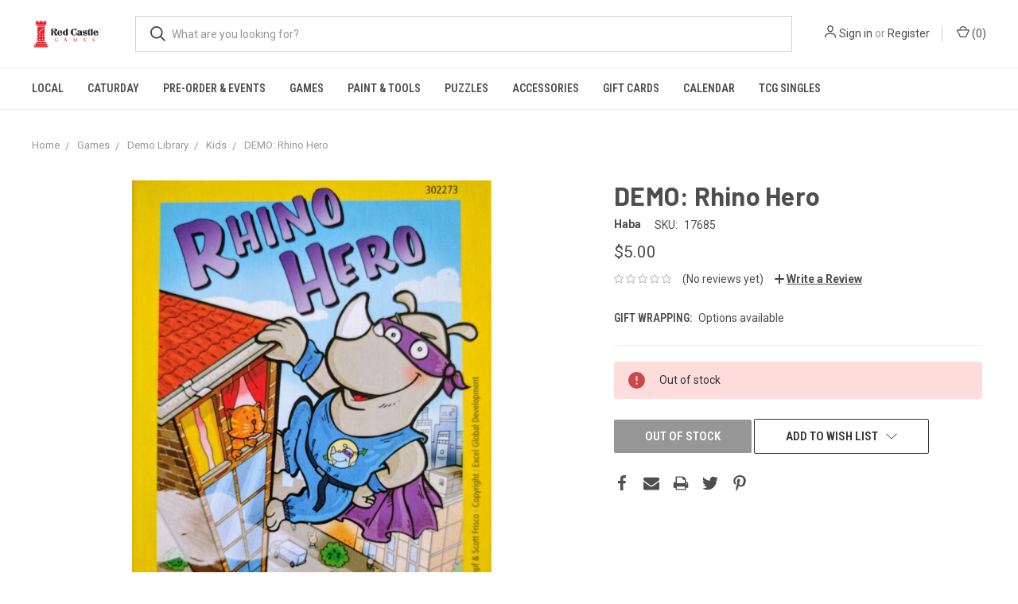

--- FILE ---
content_type: text/html; charset=UTF-8
request_url: https://red-castle-games.mybigcommerce.com/rental-rhino-hero/
body_size: 14749
content:
<!DOCTYPE html>
<html class="no-js" lang="en">
    <head>
        <title>DEMO: Rhino Hero - Red Castle Games</title>
        <link rel="dns-prefetch preconnect" href="https://cdn11.bigcommerce.com/s-dhlsncdqp9" crossorigin><link rel="dns-prefetch preconnect" href="https://fonts.googleapis.com/" crossorigin><link rel="dns-prefetch preconnect" href="https://fonts.gstatic.com/" crossorigin>
        <meta property="product:price:amount" content="5" /><meta property="product:price:currency" content="USD" /><meta property="og:url" content="https://red-castle-games.mybigcommerce.com/rental-rhino-hero/" /><meta property="og:site_name" content="Red Castle Games" /><meta name="keywords" content="portland,magic,mtg,games,board games,ccgs,events,cafe,card games,beer,wine,cider,coffee"><link rel='canonical' href='https://red-castle-games.mybigcommerce.com/rental-rhino-hero/' /><meta name='platform' content='bigcommerce.stencil' /><meta property="og:type" content="product" />
<meta property="og:title" content="DEMO: Rhino Hero" />
<meta property="og:description" content="Located on SE Foster Rd, Red Castle Games specializes in FUN! Board &amp; card games galore meets coffee, beer, wine, cider, and snacks!" />
<meta property="og:image" content="https://cdn11.bigcommerce.com/s-dhlsncdqp9/products/6261/images/7176/pic3271388__79051.1614627506.386.513.jpg?c=1" />
<meta property="og:availability" content="oos" />
<meta property="pinterest:richpins" content="enabled" />
        
         

        <link href="https://cdn11.bigcommerce.com/s-dhlsncdqp9/product_images/Red%20Castle_Vert2ColorNoTabiz.jpg?t=1589524600" rel="shortcut icon">
        <meta name="viewport" content="width=device-width, initial-scale=1, maximum-scale=1">

        <script>
            document.documentElement.className = document.documentElement.className.replace('no-js', 'js');
        </script>
        <script>
            window.lazySizesConfig = window.lazySizesConfig || {};
            window.lazySizesConfig.loadMode = 1;
        </script>
        <script async src="https://cdn11.bigcommerce.com/s-dhlsncdqp9/stencil/5a5eb140-7a1c-0138-8416-0242ac11000d/dist/theme-bundle.head_async.js"></script>

        <link href="https://fonts.googleapis.com/css?family=Roboto+Condensed:400,600%7CRoboto:400,700%7CBarlow:700&display=swap" rel="stylesheet">
        <link data-stencil-stylesheet href="https://cdn11.bigcommerce.com/s-dhlsncdqp9/stencil/5a5eb140-7a1c-0138-8416-0242ac11000d/css/theme-836dcc20-93dd-0138-1368-0242ac110010.css" rel="stylesheet">

        
<script src="https://www.google.com/recaptcha/api.js" async defer></script>
<script type="text/javascript">
var BCData = {"product_attributes":{"sku":"17685","upc":null,"mpn":null,"gtin":null,"weight":null,"base":true,"image":null,"price":{"without_tax":{"formatted":"$5.00","value":5,"currency":"USD"},"tax_label":"Tax","sale_price_without_tax":{"formatted":"$5.00","value":5,"currency":"USD"}},"out_of_stock_behavior":"hide_option","out_of_stock_message":"Out of stock","available_modifier_values":[],"in_stock_attributes":[],"stock":0,"instock":false,"stock_message":"Out of stock","purchasable":false,"purchasing_message":"The selected product combination is currently unavailable.","call_for_price_message":null}};
</script>

        
            <!-- partial pulled in to the base layout -->

        <script>
            var theme_settings = {
                show_fast_cart: true,
                linksPerCol: 10,
            };
        </script>
    </head>
    <body>
        <svg data-src="https://cdn11.bigcommerce.com/s-dhlsncdqp9/stencil/5a5eb140-7a1c-0138-8416-0242ac11000d/img/icon-sprite.svg" class="icons-svg-sprite"></svg>

        <header class="header" role="banner">
    <a href="#" class="mobileMenu-toggle" data-mobile-menu-toggle="menu">
        <span class="mobileMenu-toggleIcon"></span>
    </a>

    <div class="header-logo--wrap">
        <div class="header-logo ">
            
            <div class="logo-and-toggle">
                <div class="desktopMenu-toggle">
                    <a href="javascript:void(0);" class="mobileMenu-toggle">
                        <span class="mobileMenu-toggleIcon"></span>
                    </a>
                </div>
                
                    <div class="logo-wrap"><a href="https://red-castle-games.mybigcommerce.com/">
        <div class="header-logo-image-container">
            <img class="header-logo-image" src="https://cdn11.bigcommerce.com/s-dhlsncdqp9/images/stencil/original/red_castle_horizontal2colornotag_1589520750__78921.original.jpg" alt="Red Castle Games" title="Red Castle Games">
        </div>
</a>
</div>
            </div>
            
            <div class="quickSearchWrap" id="quickSearch" aria-hidden="true" tabindex="-1" data-prevent-quick-search-close>
                <div>
    <!-- snippet location forms_search -->
    <form class="form" action="/search.php">
        <fieldset class="form-fieldset">
            <div class="form-field">
                <label class="is-srOnly" for="search_query">Search</label>
                <input class="form-input" data-search-quick name="search_query" id="search_query" data-error-message="Search field cannot be empty." placeholder="What are you looking for?" autocomplete="off">
                <button type="submit" class="form-button">
                    <i class="icon" aria-hidden="true">
                        <svg><use xlink:href="#icon-search" /></svg>
                    </i>
                </button>
            </div>
        </fieldset>
    </form>
    <section class="quickSearchResults" data-bind="html: results"></section>
</div>
            </div>
            <div class="navUser-wrap">
                <nav class="navUser">
    <ul class="navUser-section navUser-section--alt">
        <li class="navUser-item navUser-item--account">
            <i class="icon" aria-hidden="true">
                <svg><use xlink:href="#icon-user" /></svg>
            </i>
                <a class="navUser-action" href="/login.php">Sign in</a>
                    <span>or</span> <a class="navUser-action" href="/login.php?action=create_account">Register</a>
        </li>
                <li class="navUser-item navUser-item--mobile-search">
            <i class="icon" aria-hidden="true">
                <svg><use xlink:href="#icon-search" /></svg>
            </i>
        </li>
        <li class="navUser-item navUser-item--cart">
            <a
                class="navUser-action"
                data-cart-preview
                data-dropdown="cart-preview-dropdown"
                data-options="align:right"
                href="/cart.php">
                <i class="icon" aria-hidden="true">
                    <svg><use xlink:href="#icon-cart" /></svg>
                </i>
                (<span class=" cart-quantity"></span>)
            </a>

            <div class="dropdown-menu" id="cart-preview-dropdown" data-dropdown-content aria-hidden="true"></div>
        </li>
    </ul>
</nav>
            </div>
        </div>
    </div>

    <div class="navPages-container" id="menu" data-menu>
        <span class="mobile-closeNav">
    <i class="icon" aria-hidden="true">
        <svg><use xlink:href="#icon-close-large" /></svg>
    </i>
    close
</span>
<nav class="navPages">
    <ul class="navPages-list navPages-list--user 5765697a656e20596f756e67">
            <li class="navPages-item">
                <i class="icon" aria-hidden="true">
                    <svg><use xlink:href="#icon-user" /></svg>
                </i>
                <a class="navPages-action" href="/login.php">Sign in</a>
                    or <a class="navPages-action" href="/login.php?action=create_account">Register</a>
            </li>
    </ul>
    <ul class="navPages-list navPages-mega navPages-mainNav">
            <li class="navPages-item">
                <a class="navPages-action" href="https://red-castle-games.mybigcommerce.com/local/">Local</a>
            </li>
            <li class="navPages-item">
                <a class="navPages-action" href="https://red-castle-games.mybigcommerce.com/caturday">Caturday</a>
            </li>
            <li class="navPages-item">
                <a class="navPages-action has-subMenu" href="https://red-castle-games.mybigcommerce.com/pre-order-events/" data-collapsible="navPages-255">
    Pre-Order &amp; Events <i class="icon navPages-action-moreIcon" aria-hidden="true"><svg><use xlink:href="#icon-chevron-down" /></svg></i>
</a>
<div class="column-menu navPage-subMenu" id="navPages-255" aria-hidden="true" tabindex="-1">
    <ul class="navPage-subMenu-list">
            <li class="navPage-subMenu-item">
                <i class="icon navPages-action-moreIcon" aria-hidden="true"><svg><use xlink:href="#icon-chevron-right" /></svg></i>
                <a class="navPage-subMenu-action navPages-action" href="https://red-castle-games.mybigcommerce.com/pre-order-events/pre-order-items/">Pre-Order Items</a>
                    <i class="icon navPages-action-moreIcon navPages-action-closed" aria-hidden="true"><svg><use xlink:href="#icon-plus" /></svg></i>
                    <i class="icon navPages-action-moreIcon navPages-action-open" aria-hidden="true"><svg><use xlink:href="#icon-minus" /></svg></i>
                
            </li>
                    <li class="navPage-childList-item">
                        <a class="navPage-childList-action navPages-action" href="https://red-castle-games.mybigcommerce.com/pre-order-events/pre-order-items/magic-the-gathering/">Magic: the Gathering</a>
                    </li>
                    <li class="navPage-childList-item">
                        <a class="navPage-childList-action navPages-action" href="https://red-castle-games.mybigcommerce.com/pre-order-events/pre-order-items/marvel-champions/">Marvel Champions</a>
                    </li>
                    <li class="navPage-childList-item">
                        <a class="navPage-childList-action navPages-action" href="https://red-castle-games.mybigcommerce.com/pre-order-events/pre-order-items/star-wars-unlimited/">Star Wars Unlimited</a>
                    </li>
            <li class="navPage-subMenu-item">
                <i class="icon navPages-action-moreIcon" aria-hidden="true"><svg><use xlink:href="#icon-chevron-right" /></svg></i>
                <a class="navPage-subMenu-action navPages-action" href="https://red-castle-games.mybigcommerce.com/pre-order-events/event-pre-registration/">Event Pre-Registration</a>
                    <i class="icon navPages-action-moreIcon navPages-action-closed" aria-hidden="true"><svg><use xlink:href="#icon-plus" /></svg></i>
                    <i class="icon navPages-action-moreIcon navPages-action-open" aria-hidden="true"><svg><use xlink:href="#icon-minus" /></svg></i>
                
            </li>
                    <li class="navPage-childList-item">
                        <a class="navPage-childList-action navPages-action" href="https://red-castle-games.mybigcommerce.com/event-pre-registration/pre-order-events/disney-lorcana/">Disney Lorcana</a>
                    </li>
                    <li class="navPage-childList-item">
                        <a class="navPage-childList-action navPages-action" href="https://red-castle-games.mybigcommerce.com/event-pre-registration/pre-order-events/gundam/">Gundam</a>
                    </li>
                    <li class="navPage-childList-item">
                        <a class="navPage-childList-action navPages-action" href="https://red-castle-games.mybigcommerce.com/event-pre-registration/pre-order-events/magic-the-gathering/">Magic: the Gathering</a>
                    </li>
                    <li class="navPage-childList-item">
                        <a class="navPage-childList-action navPages-action" href="https://red-castle-games.mybigcommerce.com/pre-order-events/event-pre-registration/one-piece/">One Piece</a>
                    </li>
                    <li class="navPage-childList-item">
                        <a class="navPage-childList-action navPages-action" href="https://red-castle-games.mybigcommerce.com/event-pre-registration/pre-order-events/red-castle-quests/">Red Castle Quests</a>
                    </li>
                    <li class="navPage-childList-item">
                        <a class="navPage-childList-action navPages-action" href="https://red-castle-games.mybigcommerce.com/event-pre-registration/pre-order-events/star-wars-unlimited/">Star Wars Unlimited</a>
                    </li>
                    <li class="navPage-childList-item">
                        <a class="navPage-childList-action navPages-action" href="https://red-castle-games.mybigcommerce.com/pre-order-events/event-pre-registration/more/">&amp; More!</a>
                    </li>
    </ul>
</div>
            </li>
            <li class="navPages-item">
                <a class="navPages-action has-subMenu activePage" href="https://red-castle-games.mybigcommerce.com/games/-1/" data-collapsible="navPages-394">
    Games <i class="icon navPages-action-moreIcon" aria-hidden="true"><svg><use xlink:href="#icon-chevron-down" /></svg></i>
</a>
<div class="column-menu navPage-subMenu" id="navPages-394" aria-hidden="true" tabindex="-1">
    <ul class="navPage-subMenu-list">
            <li class="navPage-subMenu-item">
                <i class="icon navPages-action-moreIcon" aria-hidden="true"><svg><use xlink:href="#icon-chevron-right" /></svg></i>
                <a class="navPage-subMenu-action navPages-action" href="https://red-castle-games.mybigcommerce.com/games/">Board &amp; Card Games</a>
                    <i class="icon navPages-action-moreIcon navPages-action-closed" aria-hidden="true"><svg><use xlink:href="#icon-plus" /></svg></i>
                    <i class="icon navPages-action-moreIcon navPages-action-open" aria-hidden="true"><svg><use xlink:href="#icon-minus" /></svg></i>
                
            </li>
                    <li class="navPage-childList-item">
                        <a class="navPage-childList-action navPages-action" href="https://red-castle-games.mybigcommerce.com/shop-by-age/">Shop By Age</a>
                    </li>
                    <li class="navPage-childList-item">
                        <a class="navPage-childList-action navPages-action" href="https://red-castle-games.mybigcommerce.com/games/2-player/">2-Player</a>
                    </li>
                    <li class="navPage-childList-item">
                        <a class="navPage-childList-action navPages-action" href="https://red-castle-games.mybigcommerce.com/games/cooperative/">Cooperative</a>
                    </li>
                    <li class="navPage-childList-item">
                        <a class="navPage-childList-action navPages-action" href="https://red-castle-games.mybigcommerce.com/games/family/">Family</a>
                    </li>
                    <li class="navPage-childList-item">
                        <a class="navPage-childList-action navPages-action" href="https://red-castle-games.mybigcommerce.com/games/party/">Party</a>
                    </li>
                    <li class="navPage-childList-item">
                        <a class="navPage-childList-action navPages-action" href="https://red-castle-games.mybigcommerce.com/games/storytelling/">Storytelling</a>
                    </li>
                    <li class="navPage-childList-item">
                        <a class="navPage-childList-action navPages-action" href="https://red-castle-games.mybigcommerce.com/games/strategy/">Strategy</a>
                    </li>
                    <li class="navPage-childList-item">
                        <a class="navPage-childList-action navPages-action" href="https://red-castle-games.mybigcommerce.com/games/classic/playing-cards/">Playing Cards</a>
                    </li>
                    <li class="navPage-childList-item">
                        <a class="navPage-childList-action navPages-action" href="https://red-castle-games.mybigcommerce.com/games/classic/">Classic</a>
                    </li>
            <li class="navPage-subMenu-item">
                <i class="icon navPages-action-moreIcon" aria-hidden="true"><svg><use xlink:href="#icon-chevron-right" /></svg></i>
                <a class="navPage-subMenu-action navPages-action" href="https://red-castle-games.mybigcommerce.com/role-playing-games/">Role Playing Games</a>
                    <i class="icon navPages-action-moreIcon navPages-action-closed" aria-hidden="true"><svg><use xlink:href="#icon-plus" /></svg></i>
                    <i class="icon navPages-action-moreIcon navPages-action-open" aria-hidden="true"><svg><use xlink:href="#icon-minus" /></svg></i>
                
            </li>
                    <li class="navPage-childList-item">
                        <a class="navPage-childList-action navPages-action" href="https://red-castle-games.mybigcommerce.com/role-playing-games/dungeons-dragons/">Dungeons &amp; Dragons</a>
                    </li>
                    <li class="navPage-childList-item">
                        <a class="navPage-childList-action navPages-action" href="https://red-castle-games.mybigcommerce.com/role-playing-games/games/daggerheart/">Daggerheart</a>
                    </li>
                    <li class="navPage-childList-item">
                        <a class="navPage-childList-action navPages-action" href="https://red-castle-games.mybigcommerce.com/role-playing-games/pathfinder/">Pathfinder/Starfinder</a>
                    </li>
                    <li class="navPage-childList-item">
                        <a class="navPage-childList-action navPages-action" href="https://red-castle-games.mybigcommerce.com/role-playing-games/starter-sets/">Starter Sets</a>
                    </li>
                    <li class="navPage-childList-item">
                        <a class="navPage-childList-action navPages-action" href="https://red-castle-games.mybigcommerce.com/games/role-playing-games/indie-rpgs/">Indie RPGS</a>
                    </li>
                    <li class="navPage-childList-item">
                        <a class="navPage-childList-action navPages-action" href="https://red-castle-games.mybigcommerce.com/role-playing-games/games/licensed-rpgs/">Licensed RPGs</a>
                    </li>
                    <li class="navPage-childList-item">
                        <a class="navPage-childList-action navPages-action" href="https://red-castle-games.mybigcommerce.com/games/role-playing-games/game-master-roleplaying-aids/">Game Master &amp; Roleplaying Aids</a>
                    </li>
            <li class="navPage-subMenu-item">
                <i class="icon navPages-action-moreIcon" aria-hidden="true"><svg><use xlink:href="#icon-chevron-right" /></svg></i>
                <a class="navPage-subMenu-action navPages-action" href="https://red-castle-games.mybigcommerce.com/collectible-card-games/">Collectible Card Games</a>
                    <i class="icon navPages-action-moreIcon navPages-action-closed" aria-hidden="true"><svg><use xlink:href="#icon-plus" /></svg></i>
                    <i class="icon navPages-action-moreIcon navPages-action-open" aria-hidden="true"><svg><use xlink:href="#icon-minus" /></svg></i>
                
            </li>
                    <li class="navPage-childList-item">
                        <a class="navPage-childList-action navPages-action" href="https://red-castle-games.mybigcommerce.com/collectible-card-games/magic-the-gathering/">Magic: the Gathering</a>
                    </li>
                    <li class="navPage-childList-item">
                        <a class="navPage-childList-action navPages-action" href="https://red-castle-games.mybigcommerce.com/collectible-card-games/pokemon/">Pokemon</a>
                    </li>
                    <li class="navPage-childList-item">
                        <a class="navPage-childList-action navPages-action" href="https://red-castle-games.mybigcommerce.com/collectible-card-games/disney-lorcana/">Disney Lorcana</a>
                    </li>
                    <li class="navPage-childList-item">
                        <a class="navPage-childList-action navPages-action" href="https://red-castle-games.mybigcommerce.com/collectible-card-games/one-piece/">One Piece</a>
                    </li>
                    <li class="navPage-childList-item">
                        <a class="navPage-childList-action navPages-action" href="https://red-castle-games.mybigcommerce.com/collectible-card-games/star-wars-unlimited/">Star Wars Unlimited</a>
                    </li>
                    <li class="navPage-childList-item">
                        <a class="navPage-childList-action navPages-action" href="https://red-castle-games.mybigcommerce.com/collectible-card-games/yu-gi-oh/">Yu-Gi-OH!</a>
                    </li>
                    <li class="navPage-childList-item">
                        <a class="navPage-childList-action navPages-action" href="https://red-castle-games.mybigcommerce.com/collectible-card-games/games/gundam/">Gundam</a>
                    </li>
                    <li class="navPage-childList-item">
                        <a class="navPage-childList-action navPages-action" href="https://red-castle-games.mybigcommerce.com/collectible-card-games/games/riftbound-league-of-legends-tcg/">Riftbound: League of Legends TCG</a>
                    </li>
                    <li class="navPage-childList-item">
                        <a class="navPage-childList-action navPages-action" href="https://red-castle-games.mybigcommerce.com/collectible-card-games/keyforge/">Keyforge</a>
                    </li>
            <li class="navPage-subMenu-item">
                <i class="icon navPages-action-moreIcon" aria-hidden="true"><svg><use xlink:href="#icon-chevron-right" /></svg></i>
                <a class="navPage-subMenu-action navPages-action" href="https://red-castle-games.mybigcommerce.com/games/miniatures-games/">Miniatures Games</a>
                    <i class="icon navPages-action-moreIcon navPages-action-closed" aria-hidden="true"><svg><use xlink:href="#icon-plus" /></svg></i>
                    <i class="icon navPages-action-moreIcon navPages-action-open" aria-hidden="true"><svg><use xlink:href="#icon-minus" /></svg></i>
                
            </li>
                    <li class="navPage-childList-item">
                        <a class="navPage-childList-action navPages-action" href="https://red-castle-games.mybigcommerce.com/miniatures-games/games/halo-flashpoint/">Halo: Flashpoint</a>
                    </li>
                    <li class="navPage-childList-item">
                        <a class="navPage-childList-action navPages-action" href="https://red-castle-games.mybigcommerce.com/games/miniatures-games/warhammer/">Warhammer</a>
                    </li>
                    <li class="navPage-childList-item">
                        <a class="navPage-childList-action navPages-action" href="https://red-castle-games.mybigcommerce.com/games/miniatures-games/marvel-crisis-protocol/">Marvel: Crisis Protocol</a>
                    </li>
            <li class="navPage-subMenu-item">
                <i class="icon navPages-action-moreIcon" aria-hidden="true"><svg><use xlink:href="#icon-chevron-right" /></svg></i>
                <a class="navPage-subMenu-action navPages-action" href="https://red-castle-games.mybigcommerce.com/shop-all/best-sellers/">Best Sellers</a>
                    <i class="icon navPages-action-moreIcon navPages-action-closed" aria-hidden="true"><svg><use xlink:href="#icon-plus" /></svg></i>
                    <i class="icon navPages-action-moreIcon navPages-action-open" aria-hidden="true"><svg><use xlink:href="#icon-minus" /></svg></i>
                
            </li>
                    <li class="navPage-childList-item">
                        <a class="navPage-childList-action navPages-action" href="https://red-castle-games.mybigcommerce.com/best-sellers/staff-picks/">Staff Picks</a>
                    </li>
            <li class="navPage-subMenu-item">
                <i class="icon navPages-action-moreIcon" aria-hidden="true"><svg><use xlink:href="#icon-chevron-right" /></svg></i>
                <a class="navPage-subMenu-action navPages-action activePage" href="https://red-castle-games.mybigcommerce.com/games/demo-library/">Demo Library</a>
                    <i class="icon navPages-action-moreIcon navPages-action-closed" aria-hidden="true"><svg><use xlink:href="#icon-plus" /></svg></i>
                    <i class="icon navPages-action-moreIcon navPages-action-open" aria-hidden="true"><svg><use xlink:href="#icon-minus" /></svg></i>
                
            </li>
                    <li class="navPage-childList-item">
                        <a class="navPage-childList-action navPages-action" href="https://red-castle-games.mybigcommerce.com/rental-library/cooperative/">Cooperative</a>
                    </li>
                    <li class="navPage-childList-item">
                        <a class="navPage-childList-action navPages-action" href="https://red-castle-games.mybigcommerce.com/rental-library/family/">Family</a>
                    </li>
                    <li class="navPage-childList-item">
                        <a class="navPage-childList-action navPages-action" href="https://red-castle-games.mybigcommerce.com/kids/">Kids</a>
                    </li>
                    <li class="navPage-childList-item">
                        <a class="navPage-childList-action navPages-action" href="https://red-castle-games.mybigcommerce.com/rental-library/party/">Party</a>
                    </li>
                    <li class="navPage-childList-item">
                        <a class="navPage-childList-action navPages-action" href="https://red-castle-games.mybigcommerce.com/rental-library/games/strategy/">Strategy</a>
                    </li>
                    <li class="navPage-childList-item">
                        <a class="navPage-childList-action navPages-action" href="https://red-castle-games.mybigcommerce.com/rental-library/top-shelf/">Top Shelf</a>
                    </li>
                    <li class="navPage-childList-item">
                        <a class="navPage-childList-action navPages-action" href="https://red-castle-games.mybigcommerce.com/rental-library/two-player/">Two Player</a>
                    </li>
    </ul>
</div>
            </li>
            <li class="navPages-item">
                <a class="navPages-action has-subMenu" href="https://red-castle-games.mybigcommerce.com/paint-n-tools/" data-collapsible="navPages-123">
    Paint &amp; Tools <i class="icon navPages-action-moreIcon" aria-hidden="true"><svg><use xlink:href="#icon-chevron-down" /></svg></i>
</a>
<div class="column-menu navPage-subMenu" id="navPages-123" aria-hidden="true" tabindex="-1">
    <ul class="navPage-subMenu-list">
            <li class="navPage-subMenu-item">
                <i class="icon navPages-action-moreIcon" aria-hidden="true"><svg><use xlink:href="#icon-chevron-right" /></svg></i>
                <a class="navPage-subMenu-action navPages-action" href="https://red-castle-games.mybigcommerce.com/paint-tools/paints-by-color/">Paints by Color</a>
                    <i class="icon navPages-action-moreIcon navPages-action-closed" aria-hidden="true"><svg><use xlink:href="#icon-plus" /></svg></i>
                    <i class="icon navPages-action-moreIcon navPages-action-open" aria-hidden="true"><svg><use xlink:href="#icon-minus" /></svg></i>
                
            </li>
                    <li class="navPage-childList-item">
                        <a class="navPage-childList-action navPages-action" href="https://red-castle-games.mybigcommerce.com/paint-tools/paints-by-color/metallic/">Metallic</a>
                    </li>
                    <li class="navPage-childList-item">
                        <a class="navPage-childList-action navPages-action" href="https://red-castle-games.mybigcommerce.com/paint-tools/paints-by-color/flesh-tones/">Flesh Tones</a>
                    </li>
                    <li class="navPage-childList-item">
                        <a class="navPage-childList-action navPages-action" href="https://red-castle-games.mybigcommerce.com/paint-tools/paints-by-color/brown/">Brown</a>
                    </li>
                    <li class="navPage-childList-item">
                        <a class="navPage-childList-action navPages-action" href="https://red-castle-games.mybigcommerce.com/paint-tools/paints-by-color/black/">Black</a>
                    </li>
                    <li class="navPage-childList-item">
                        <a class="navPage-childList-action navPages-action" href="https://red-castle-games.mybigcommerce.com/paint-tools/paints-by-color/gray/">Gray</a>
                    </li>
                    <li class="navPage-childList-item">
                        <a class="navPage-childList-action navPages-action" href="https://red-castle-games.mybigcommerce.com/paint-tools/paints-by-color/white/">White</a>
                    </li>
                    <li class="navPage-childList-item">
                        <a class="navPage-childList-action navPages-action" href="https://red-castle-games.mybigcommerce.com/paint-tools/paints-by-color/red/">Red</a>
                    </li>
                    <li class="navPage-childList-item">
                        <a class="navPage-childList-action navPages-action" href="https://red-castle-games.mybigcommerce.com/paint-tools/paints-by-color/orange/">Orange</a>
                    </li>
                    <li class="navPage-childList-item">
                        <a class="navPage-childList-action navPages-action" href="https://red-castle-games.mybigcommerce.com/paint-tools/paints-by-color/yellow/">Yellow</a>
                    </li>
                    <li class="navPage-childList-item">
                        <a class="navPage-childList-action navPages-action" href="https://red-castle-games.mybigcommerce.com/paint-tools/paints-by-color/green/">Green</a>
                    </li>
                    <li class="navPage-childList-item">
                        <a class="navPage-childList-action navPages-action" href="https://red-castle-games.mybigcommerce.com/paint-tools/paints-by-color/blue/">Blue</a>
                    </li>
                    <li class="navPage-childList-item">
                        <a class="navPage-childList-action navPages-action" href="https://red-castle-games.mybigcommerce.com/paint-tools/paints-by-color/purple/">Purple</a>
                    </li>
                    <li class="navPage-childList-item">
                        <a class="navPage-childList-action navPages-action" href="https://red-castle-games.mybigcommerce.com/paint-tools/paints-by-color/pink/">Pink</a>
                    </li>
            <li class="navPage-subMenu-item">
                <i class="icon navPages-action-moreIcon" aria-hidden="true"><svg><use xlink:href="#icon-chevron-right" /></svg></i>
                <a class="navPage-subMenu-action navPages-action" href="https://red-castle-games.mybigcommerce.com/paint-tools/citadel-paints/">Citadel Paints</a>
                    <i class="icon navPages-action-moreIcon navPages-action-closed" aria-hidden="true"><svg><use xlink:href="#icon-plus" /></svg></i>
                    <i class="icon navPages-action-moreIcon navPages-action-open" aria-hidden="true"><svg><use xlink:href="#icon-minus" /></svg></i>
                
            </li>
                    <li class="navPage-childList-item">
                        <a class="navPage-childList-action navPages-action" href="https://red-castle-games.mybigcommerce.com/paint-tools/citadel-paints/contrast/">Contrast</a>
                    </li>
                    <li class="navPage-childList-item">
                        <a class="navPage-childList-action navPages-action" href="https://red-castle-games.mybigcommerce.com/paint-tools/citadel-paints/base/">Base</a>
                    </li>
                    <li class="navPage-childList-item">
                        <a class="navPage-childList-action navPages-action" href="https://red-castle-games.mybigcommerce.com/paint-tools/citadel-paints/shade/">Shade</a>
                    </li>
                    <li class="navPage-childList-item">
                        <a class="navPage-childList-action navPages-action" href="https://red-castle-games.mybigcommerce.com/paint-tools/citadel-paints/layer/">Layer</a>
                    </li>
                    <li class="navPage-childList-item">
                        <a class="navPage-childList-action navPages-action" href="https://red-castle-games.mybigcommerce.com/paint-tools/citadel-paints/dry/">Dry</a>
                    </li>
                    <li class="navPage-childList-item">
                        <a class="navPage-childList-action navPages-action" href="https://red-castle-games.mybigcommerce.com/paint-tools/citadel-paints/technical/">Technical</a>
                    </li>
            <li class="navPage-subMenu-item">
                <i class="icon navPages-action-moreIcon" aria-hidden="true"><svg><use xlink:href="#icon-chevron-right" /></svg></i>
                <a class="navPage-subMenu-action navPages-action" href="https://red-castle-games.mybigcommerce.com/paint-n-tools/pro-acryl-paints/">Pro-Acryl Paints</a>
                    <i class="icon navPages-action-moreIcon navPages-action-closed" aria-hidden="true"><svg><use xlink:href="#icon-plus" /></svg></i>
                    <i class="icon navPages-action-moreIcon navPages-action-open" aria-hidden="true"><svg><use xlink:href="#icon-minus" /></svg></i>
                
            </li>
                    <li class="navPage-childList-item">
                        <a class="navPage-childList-action navPages-action" href="https://red-castle-games.mybigcommerce.com/paint-n-tools/pro-acryl-paints/paints/">Paints</a>
                    </li>
                    <li class="navPage-childList-item">
                        <a class="navPage-childList-action navPages-action" href="https://red-castle-games.mybigcommerce.com/paint-n-tools/pro-acryl-paints/primers/">Primers</a>
                    </li>
                    <li class="navPage-childList-item">
                        <a class="navPage-childList-action navPages-action" href="https://red-castle-games.mybigcommerce.com/paint-tools/pro-acryl-paints/washes/">Washes</a>
                    </li>
            <li class="navPage-subMenu-item">
                <i class="icon navPages-action-moreIcon" aria-hidden="true"><svg><use xlink:href="#icon-chevron-right" /></svg></i>
                <a class="navPage-subMenu-action navPages-action" href="https://red-castle-games.mybigcommerce.com/paint-tools/the-army-painter/">The Army Painter</a>
                    <i class="icon navPages-action-moreIcon navPages-action-closed" aria-hidden="true"><svg><use xlink:href="#icon-plus" /></svg></i>
                    <i class="icon navPages-action-moreIcon navPages-action-open" aria-hidden="true"><svg><use xlink:href="#icon-minus" /></svg></i>
                
            </li>
                    <li class="navPage-childList-item">
                        <a class="navPage-childList-action navPages-action" href="https://red-castle-games.mybigcommerce.com/paint-tools/the-army-painter/colour-primer-sprays/">Colour Primer Sprays</a>
                    </li>
                    <li class="navPage-childList-item">
                        <a class="navPage-childList-action navPages-action" href="https://red-castle-games.mybigcommerce.com/paint-tools/the-army-painter/fanatic/">Fanatic Warpaints</a>
                    </li>
                    <li class="navPage-childList-item">
                        <a class="navPage-childList-action navPages-action" href="https://red-castle-games.mybigcommerce.com/paint-tools/the-army-painter/varnish/">Varnish</a>
                    </li>
                    <li class="navPage-childList-item">
                        <a class="navPage-childList-action navPages-action" href="https://red-castle-games.mybigcommerce.com/paint-tools/the-army-painter/warpaint-acrylics/">Warpaint Acrylics</a>
                    </li>
                    <li class="navPage-childList-item">
                        <a class="navPage-childList-action navPages-action" href="https://red-castle-games.mybigcommerce.com/paint-tools/the-army-painter/warpaint-effects/">Warpaint Effects</a>
                    </li>
                    <li class="navPage-childList-item">
                        <a class="navPage-childList-action navPages-action" href="https://red-castle-games.mybigcommerce.com/paint-tools/the-army-painter/warpaint-metallics/">Warpaint Metallics</a>
                    </li>
                    <li class="navPage-childList-item">
                        <a class="navPage-childList-action navPages-action" href="https://red-castle-games.mybigcommerce.com/paint-tools/the-army-painter/warpaint-speedpaints-coming-soon/">Warpaint Speedpaints</a>
                    </li>
                    <li class="navPage-childList-item">
                        <a class="navPage-childList-action navPages-action" href="https://red-castle-games.mybigcommerce.com/paint-tools/the-army-painter/warpaint-washes/">Warpaint Washes</a>
                    </li>
            <li class="navPage-subMenu-item">
                <i class="icon navPages-action-moreIcon" aria-hidden="true"><svg><use xlink:href="#icon-chevron-right" /></svg></i>
                <a class="navPage-subMenu-action navPages-action" href="https://red-castle-games.mybigcommerce.com/paint-tools/tools-flock/">Tools &amp; Flock</a>
                    <i class="icon navPages-action-moreIcon navPages-action-closed" aria-hidden="true"><svg><use xlink:href="#icon-plus" /></svg></i>
                    <i class="icon navPages-action-moreIcon navPages-action-open" aria-hidden="true"><svg><use xlink:href="#icon-minus" /></svg></i>
                
            </li>
                    <li class="navPage-childList-item">
                        <a class="navPage-childList-action navPages-action" href="https://red-castle-games.mybigcommerce.com/paint-tools/tools-flock/paint-brushes/">Paint Brushes</a>
                    </li>
                    <li class="navPage-childList-item">
                        <a class="navPage-childList-action navPages-action" href="https://red-castle-games.mybigcommerce.com/paint-tools/tools-flock/tools/">Tools</a>
                    </li>
                    <li class="navPage-childList-item">
                        <a class="navPage-childList-action navPages-action" href="https://red-castle-games.mybigcommerce.com/paint-tools/tools-flock/glue/">Glue</a>
                    </li>
                    <li class="navPage-childList-item">
                        <a class="navPage-childList-action navPages-action" href="https://red-castle-games.mybigcommerce.com/paint-tools/tools-flock/flock/">Flock</a>
                    </li>
            <li class="navPage-subMenu-item">
                <i class="icon navPages-action-moreIcon" aria-hidden="true"><svg><use xlink:href="#icon-chevron-right" /></svg></i>
                <a class="navPage-subMenu-action navPages-action" href="https://red-castle-games.mybigcommerce.com/paint-tools/paint-sets/">Paint Sets</a>
                
            </li>
            <li class="navPage-subMenu-item">
                <i class="icon navPages-action-moreIcon" aria-hidden="true"><svg><use xlink:href="#icon-chevron-right" /></svg></i>
                <a class="navPage-subMenu-action navPages-action" href="https://red-castle-games.mybigcommerce.com/paint-tools/spray-paint/">Spray Paint</a>
                
            </li>
    </ul>
</div>
            </li>
            <li class="navPages-item">
                <a class="navPages-action has-subMenu" href="https://red-castle-games.mybigcommerce.com/puzzles/" data-collapsible="navPages-22">
    Puzzles <i class="icon navPages-action-moreIcon" aria-hidden="true"><svg><use xlink:href="#icon-chevron-down" /></svg></i>
</a>
<div class="column-menu navPage-subMenu" id="navPages-22" aria-hidden="true" tabindex="-1">
    <ul class="navPage-subMenu-list">
            <li class="navPage-subMenu-item">
                <i class="icon navPages-action-moreIcon" aria-hidden="true"><svg><use xlink:href="#icon-chevron-right" /></svg></i>
                <a class="navPage-subMenu-action navPages-action" href="https://red-castle-games.mybigcommerce.com/puzzles/jigsaw-puzzles/">Jigsaw Puzzles</a>
                    <i class="icon navPages-action-moreIcon navPages-action-closed" aria-hidden="true"><svg><use xlink:href="#icon-plus" /></svg></i>
                    <i class="icon navPages-action-moreIcon navPages-action-open" aria-hidden="true"><svg><use xlink:href="#icon-minus" /></svg></i>
                
            </li>
                    <li class="navPage-childList-item">
                        <a class="navPage-childList-action navPages-action" href="https://red-castle-games.mybigcommerce.com/puzzles/jigsaw-puzzles/under-100-pieces/">Under 100 pieces</a>
                    </li>
                    <li class="navPage-childList-item">
                        <a class="navPage-childList-action navPages-action" href="https://red-castle-games.mybigcommerce.com/puzzles/jigsaw-puzzles/100-300-pieces/">100-300 pieces</a>
                    </li>
                    <li class="navPage-childList-item">
                        <a class="navPage-childList-action navPages-action" href="https://red-castle-games.mybigcommerce.com/500-800-pieces/">500-800 pieces</a>
                    </li>
                    <li class="navPage-childList-item">
                        <a class="navPage-childList-action navPages-action" href="https://red-castle-games.mybigcommerce.com/puzzles/1-000-pieces/">1,000 pieces</a>
                    </li>
                    <li class="navPage-childList-item">
                        <a class="navPage-childList-action navPages-action" href="https://red-castle-games.mybigcommerce.com/puzzles/1-500-pieces/">1,500 pieces</a>
                    </li>
                    <li class="navPage-childList-item">
                        <a class="navPage-childList-action navPages-action" href="https://red-castle-games.mybigcommerce.com/puzzles/2-000-pieces/">2,000+ pieces</a>
                    </li>
            <li class="navPage-subMenu-item">
                <i class="icon navPages-action-moreIcon" aria-hidden="true"><svg><use xlink:href="#icon-chevron-right" /></svg></i>
                <a class="navPage-subMenu-action navPages-action" href="https://red-castle-games.mybigcommerce.com/puzzles/other-puzzles/">Other Puzzles</a>
                
            </li>
            <li class="navPage-subMenu-item">
                <i class="icon navPages-action-moreIcon" aria-hidden="true"><svg><use xlink:href="#icon-chevron-right" /></svg></i>
                <a class="navPage-subMenu-action navPages-action" href="https://red-castle-games.mybigcommerce.com/puzzles/accessories/">Accessories</a>
                
            </li>
    </ul>
</div>
            </li>
            <li class="navPages-item">
                <a class="navPages-action has-subMenu" href="https://red-castle-games.mybigcommerce.com/accessories/" data-collapsible="navPages-51">
    Accessories <i class="icon navPages-action-moreIcon" aria-hidden="true"><svg><use xlink:href="#icon-chevron-down" /></svg></i>
</a>
<div class="column-menu navPage-subMenu" id="navPages-51" aria-hidden="true" tabindex="-1">
    <ul class="navPage-subMenu-list">
            <li class="navPage-subMenu-item">
                <i class="icon navPages-action-moreIcon" aria-hidden="true"><svg><use xlink:href="#icon-chevron-right" /></svg></i>
                <a class="navPage-subMenu-action navPages-action" href="https://red-castle-games.mybigcommerce.com/accessories/blind-boxes-bags/">Blind Boxes &amp; Bags</a>
                
            </li>
            <li class="navPage-subMenu-item">
                <i class="icon navPages-action-moreIcon" aria-hidden="true"><svg><use xlink:href="#icon-chevron-right" /></svg></i>
                <a class="navPage-subMenu-action navPages-action" href="https://red-castle-games.mybigcommerce.com/accessories/card-game-accessories/">Card Game Accessories</a>
                    <i class="icon navPages-action-moreIcon navPages-action-closed" aria-hidden="true"><svg><use xlink:href="#icon-plus" /></svg></i>
                    <i class="icon navPages-action-moreIcon navPages-action-open" aria-hidden="true"><svg><use xlink:href="#icon-minus" /></svg></i>
                
            </li>
                    <li class="navPage-childList-item">
                        <a class="navPage-childList-action navPages-action" href="https://red-castle-games.mybigcommerce.com/collectible-card-games/accessories/sleeves/">Sleeves</a>
                    </li>
                    <li class="navPage-childList-item">
                        <a class="navPage-childList-action navPages-action" href="https://red-castle-games.mybigcommerce.com/gaming-accessories/hard-cases/">Hard Cases</a>
                    </li>
                    <li class="navPage-childList-item">
                        <a class="navPage-childList-action navPages-action" href="https://red-castle-games.mybigcommerce.com/gaming-accessories/binders/">Binders</a>
                    </li>
                    <li class="navPage-childList-item">
                        <a class="navPage-childList-action navPages-action" href="https://red-castle-games.mybigcommerce.com/gaming-accessories/deck-boxes/">Deck Boxes</a>
                    </li>
                    <li class="navPage-childList-item">
                        <a class="navPage-childList-action navPages-action" href="https://red-castle-games.mybigcommerce.com/gaming-accessories/playmats/">Playmats</a>
                    </li>
            <li class="navPage-subMenu-item">
                <i class="icon navPages-action-moreIcon" aria-hidden="true"><svg><use xlink:href="#icon-chevron-right" /></svg></i>
                <a class="navPage-subMenu-action navPages-action" href="https://red-castle-games.mybigcommerce.com/novelty/pins/">Pins &amp; Stickers</a>
                
            </li>
            <li class="navPage-subMenu-item">
                <i class="icon navPages-action-moreIcon" aria-hidden="true"><svg><use xlink:href="#icon-chevron-right" /></svg></i>
                <a class="navPage-subMenu-action navPages-action" href="https://red-castle-games.mybigcommerce.com/role-playing-games/rpg-accessories/">RPG Accessories</a>
                    <i class="icon navPages-action-moreIcon navPages-action-closed" aria-hidden="true"><svg><use xlink:href="#icon-plus" /></svg></i>
                    <i class="icon navPages-action-moreIcon navPages-action-open" aria-hidden="true"><svg><use xlink:href="#icon-minus" /></svg></i>
                
            </li>
                    <li class="navPage-childList-item">
                        <a class="navPage-childList-action navPages-action" href="https://red-castle-games.mybigcommerce.com/role-playing-games/rpg-accessories/cards/">Cards</a>
                    </li>
                    <li class="navPage-childList-item">
                        <a class="navPage-childList-action navPages-action" href="https://red-castle-games.mybigcommerce.com/role-playing-games/rpg-accessories/character-sheets/">Character Sheets</a>
                    </li>
                    <li class="navPage-childList-item">
                        <a class="navPage-childList-action navPages-action" href="https://red-castle-games.mybigcommerce.com/role-playing-games/rpg-accessories/game-master-screens/">Game Master Screens</a>
                    </li>
                    <li class="navPage-childList-item">
                        <a class="navPage-childList-action navPages-action" href="https://red-castle-games.mybigcommerce.com/role-playing-games/rpg-accessories/maps/">Maps</a>
                    </li>
                    <li class="navPage-childList-item">
                        <a class="navPage-childList-action navPages-action" href="https://red-castle-games.mybigcommerce.com/accessories/rpg-accessories/markers-tokens-templates/">Markers, Tokens,  &amp; Templates</a>
                    </li>
            <li class="navPage-subMenu-item">
                <i class="icon navPages-action-moreIcon" aria-hidden="true"><svg><use xlink:href="#icon-chevron-right" /></svg></i>
                <a class="navPage-subMenu-action navPages-action" href="https://red-castle-games.mybigcommerce.com/accessories/greeting-cards/">Greeting Cards</a>
                
            </li>
            <li class="navPage-subMenu-item">
                <i class="icon navPages-action-moreIcon" aria-hidden="true"><svg><use xlink:href="#icon-chevron-right" /></svg></i>
                <a class="navPage-subMenu-action navPages-action" href="https://red-castle-games.mybigcommerce.com/accessories/miniatures-games-accessories/">Miniatures Games Accessories</a>
                
            </li>
            <li class="navPage-subMenu-item">
                <i class="icon navPages-action-moreIcon" aria-hidden="true"><svg><use xlink:href="#icon-chevron-right" /></svg></i>
                <a class="navPage-subMenu-action navPages-action" href="https://red-castle-games.mybigcommerce.com/novelty/books/">Books</a>
                    <i class="icon navPages-action-moreIcon navPages-action-closed" aria-hidden="true"><svg><use xlink:href="#icon-plus" /></svg></i>
                    <i class="icon navPages-action-moreIcon navPages-action-open" aria-hidden="true"><svg><use xlink:href="#icon-minus" /></svg></i>
                
            </li>
                    <li class="navPage-childList-item">
                        <a class="navPage-childList-action navPages-action" href="https://red-castle-games.mybigcommerce.com/coloring-books/">Coloring Books &amp; Activities</a>
                    </li>
                    <li class="navPage-childList-item">
                        <a class="navPage-childList-action navPages-action" href="https://red-castle-games.mybigcommerce.com/accessories/books/cookbooks/">Cookbooks</a>
                    </li>
                    <li class="navPage-childList-item">
                        <a class="navPage-childList-action navPages-action" href="https://red-castle-games.mybigcommerce.com/accessories/books/novels/">Novels</a>
                    </li>
                    <li class="navPage-childList-item">
                        <a class="navPage-childList-action navPages-action" href="https://red-castle-games.mybigcommerce.com/novelty/notebooks/">Notebooks</a>
                    </li>
            <li class="navPage-subMenu-item">
                <i class="icon navPages-action-moreIcon" aria-hidden="true"><svg><use xlink:href="#icon-chevron-right" /></svg></i>
                <a class="navPage-subMenu-action navPages-action" href="https://red-castle-games.mybigcommerce.com/accessories/storage-organization/">Storage &amp; Organization</a>
                
            </li>
            <li class="navPage-subMenu-item">
                <i class="icon navPages-action-moreIcon" aria-hidden="true"><svg><use xlink:href="#icon-chevron-right" /></svg></i>
                <a class="navPage-subMenu-action navPages-action" href="https://red-castle-games.mybigcommerce.com/gaming-accessories/lifecounters-lifepads/">Lifecounters &amp; Lifepads</a>
                
            </li>
            <li class="navPage-subMenu-item">
                <i class="icon navPages-action-moreIcon" aria-hidden="true"><svg><use xlink:href="#icon-chevron-right" /></svg></i>
                <a class="navPage-subMenu-action navPages-action" href="https://red-castle-games.mybigcommerce.com/novelty/keychains/">Keychains</a>
                
            </li>
            <li class="navPage-subMenu-item">
                <i class="icon navPages-action-moreIcon" aria-hidden="true"><svg><use xlink:href="#icon-chevron-right" /></svg></i>
                <a class="navPage-subMenu-action navPages-action" href="https://red-castle-games.mybigcommerce.com/dice/">Dice</a>
                    <i class="icon navPages-action-moreIcon navPages-action-closed" aria-hidden="true"><svg><use xlink:href="#icon-plus" /></svg></i>
                    <i class="icon navPages-action-moreIcon navPages-action-open" aria-hidden="true"><svg><use xlink:href="#icon-minus" /></svg></i>
                
            </li>
                    <li class="navPage-childList-item">
                        <a class="navPage-childList-action navPages-action" href="https://red-castle-games.mybigcommerce.com/dice/by-color/">By Color</a>
                    </li>
                    <li class="navPage-childList-item">
                        <a class="navPage-childList-action navPages-action" href="https://red-castle-games.mybigcommerce.com/dice/dice-sets/">Dice Sets</a>
                    </li>
                    <li class="navPage-childList-item">
                        <a class="navPage-childList-action navPages-action" href="https://red-castle-games.mybigcommerce.com/dice/individual-dice/">Individual Dice</a>
                    </li>
                    <li class="navPage-childList-item">
                        <a class="navPage-childList-action navPages-action" href="https://red-castle-games.mybigcommerce.com/dice/gemstone-dice/">Gemstone Dice</a>
                    </li>
                    <li class="navPage-childList-item">
                        <a class="navPage-childList-action navPages-action" href="https://red-castle-games.mybigcommerce.com/dice/metal-dice/">Metal Dice</a>
                    </li>
                    <li class="navPage-childList-item">
                        <a class="navPage-childList-action navPages-action" href="https://red-castle-games.mybigcommerce.com/dice/novelty-dice/">Novelty Dice</a>
                    </li>
                    <li class="navPage-childList-item">
                        <a class="navPage-childList-action navPages-action" href="https://red-castle-games.mybigcommerce.com/dice/accessories/dice-bags/">Dice Bags &amp; Boxes</a>
                    </li>
                    <li class="navPage-childList-item">
                        <a class="navPage-childList-action navPages-action" href="https://red-castle-games.mybigcommerce.com/accessories/dice/dice-trays-towers/">Dice Trays &amp; Towers</a>
                    </li>
            <li class="navPage-subMenu-item">
                <i class="icon navPages-action-moreIcon" aria-hidden="true"><svg><use xlink:href="#icon-chevron-right" /></svg></i>
                <a class="navPage-subMenu-action navPages-action" href="https://red-castle-games.mybigcommerce.com/gaming-accessories/tokens/">Tokens &amp; Replacement Pieces</a>
                
            </li>
            <li class="navPage-subMenu-item">
                <i class="icon navPages-action-moreIcon" aria-hidden="true"><svg><use xlink:href="#icon-chevron-right" /></svg></i>
                <a class="navPage-subMenu-action navPages-action" href="https://red-castle-games.mybigcommerce.com/rpg-minis/">RPG Minis</a>
                    <i class="icon navPages-action-moreIcon navPages-action-closed" aria-hidden="true"><svg><use xlink:href="#icon-plus" /></svg></i>
                    <i class="icon navPages-action-moreIcon navPages-action-open" aria-hidden="true"><svg><use xlink:href="#icon-minus" /></svg></i>
                
            </li>
                    <li class="navPage-childList-item">
                        <a class="navPage-childList-action navPages-action" href="https://red-castle-games.mybigcommerce.com/miniatures/rpg-minis-by-class/">RPG Minis By Class</a>
                    </li>
                    <li class="navPage-childList-item">
                        <a class="navPage-childList-action navPages-action" href="https://red-castle-games.mybigcommerce.com/rpg-minis/by-race/">RPG Minis By Race</a>
                    </li>
                    <li class="navPage-childList-item">
                        <a class="navPage-childList-action navPages-action" href="https://red-castle-games.mybigcommerce.com/rpg-minis/prepainted/">Prepainted RPG Minis</a>
                    </li>
                    <li class="navPage-childList-item">
                        <a class="navPage-childList-action navPages-action" href="https://red-castle-games.mybigcommerce.com/unpainted-rpg-minis/">Unpainted RPG Minis</a>
                    </li>
            <li class="navPage-subMenu-item">
                <i class="icon navPages-action-moreIcon" aria-hidden="true"><svg><use xlink:href="#icon-chevron-right" /></svg></i>
                <a class="navPage-subMenu-action navPages-action" href="https://red-castle-games.mybigcommerce.com/novelty/oracle-tarot/">Oracle &amp; Tarot</a>
                
            </li>
            <li class="navPage-subMenu-item">
                <i class="icon navPages-action-moreIcon" aria-hidden="true"><svg><use xlink:href="#icon-chevron-right" /></svg></i>
                <a class="navPage-subMenu-action navPages-action" href="https://red-castle-games.mybigcommerce.com/novelty/plushies-n-toys/">Plushies &amp; Toys</a>
                
            </li>
            <li class="navPage-subMenu-item">
                <i class="icon navPages-action-moreIcon" aria-hidden="true"><svg><use xlink:href="#icon-chevron-right" /></svg></i>
                <a class="navPage-subMenu-action navPages-action" href="https://red-castle-games.mybigcommerce.com/novelty/jewelry/">Jewelry</a>
                
            </li>
            <li class="navPage-subMenu-item">
                <i class="icon navPages-action-moreIcon" aria-hidden="true"><svg><use xlink:href="#icon-chevron-right" /></svg></i>
                <a class="navPage-subMenu-action navPages-action" href="https://red-castle-games.mybigcommerce.com/novelty/red-castle-merchandise/">Red Castle Merchandise</a>
                
            </li>
    </ul>
</div>
            </li>
            <li class="navPages-item">
                <a class="navPages-action" href="https://red-castle-games.mybigcommerce.com/gift-cards/">Gift Cards</a>
            </li>
                <li class="navPages-item navPages-item--content-first">
                        <a class="navPages-action" href="https://redcastlegames.com/event/">Calendar</a>
                </li>
                <li class="navPages-item">
                        <a class="navPages-action" href="https://magic.redcastlegames.com">TCG Singles</a>
                </li>
    </ul>
    <ul class="navPages-list navPages-list--user">
            <li class="navPages-item">
                <a class="navPages-action" href="/giftcertificates.php">Gift Certificates</a>
            </li>
    </ul>
</nav>
    </div>
</header>


<div data-content-region="header_bottom"></div>

        <div class="body " data-currency-code="USD">
     
        <div class="container">
        <ul class="breadcrumbs" itemscope itemtype="http://schema.org/BreadcrumbList">
            <li class="breadcrumb " itemprop="itemListElement" itemscope itemtype="http://schema.org/ListItem">
                    <a href="https://red-castle-games.mybigcommerce.com/" class="breadcrumb-label" itemprop="item"><span itemprop="name">Home</span></a>
                <meta itemprop="position" content="1" />
            </li>
            <li class="breadcrumb " itemprop="itemListElement" itemscope itemtype="http://schema.org/ListItem">
                    <a href="https://red-castle-games.mybigcommerce.com/games/-1/" class="breadcrumb-label" itemprop="item"><span itemprop="name">Games</span></a>
                <meta itemprop="position" content="2" />
            </li>
            <li class="breadcrumb " itemprop="itemListElement" itemscope itemtype="http://schema.org/ListItem">
                    <a href="https://red-castle-games.mybigcommerce.com/games/demo-library/" class="breadcrumb-label" itemprop="item"><span itemprop="name">Demo Library</span></a>
                <meta itemprop="position" content="3" />
            </li>
            <li class="breadcrumb " itemprop="itemListElement" itemscope itemtype="http://schema.org/ListItem">
                    <a href="https://red-castle-games.mybigcommerce.com/kids/" class="breadcrumb-label" itemprop="item"><span itemprop="name">Kids</span></a>
                <meta itemprop="position" content="4" />
            </li>
            <li class="breadcrumb is-active" itemprop="itemListElement" itemscope itemtype="http://schema.org/ListItem">
                    <meta itemprop="item" content="https://red-castle-games.mybigcommerce.com/rental-rhino-hero/">
                    <span class="breadcrumb-label" itemprop="name">DEMO: Rhino Hero</span>
                <meta itemprop="position" content="5" />
            </li>
</ul>

    </div>

    <div itemscope itemtype="http://schema.org/Product">
        <div class="container">
            
<div class="productView" >
  
    <section class="productView-images" data-image-gallery>
        <figure class="productView-image"
                data-image-gallery-main
                data-zoom-image="https://cdn11.bigcommerce.com/s-dhlsncdqp9/images/stencil/1280x1280/products/6261/7176/pic3271388__79051.1614627506.jpg?c=1"
                >
            <div class="productView-img-container">
                    <a href="https://cdn11.bigcommerce.com/s-dhlsncdqp9/images/stencil/1280x1280/products/6261/7176/pic3271388__79051.1614627506.jpg?c=1"
                        target="_blank" itemprop="image">
                <img src="https://cdn11.bigcommerce.com/s-dhlsncdqp9/images/stencil/760x760/products/6261/7176/pic3271388__79051.1614627506.jpg?c=1" alt="DEMO: Rhino Hero" title="DEMO: Rhino Hero" data-sizes="auto"
    srcset="https://cdn11.bigcommerce.com/s-dhlsncdqp9/images/stencil/80w/products/6261/7176/pic3271388__79051.1614627506.jpg?c=1"
data-srcset="https://cdn11.bigcommerce.com/s-dhlsncdqp9/images/stencil/80w/products/6261/7176/pic3271388__79051.1614627506.jpg?c=1 80w, https://cdn11.bigcommerce.com/s-dhlsncdqp9/images/stencil/160w/products/6261/7176/pic3271388__79051.1614627506.jpg?c=1 160w, https://cdn11.bigcommerce.com/s-dhlsncdqp9/images/stencil/320w/products/6261/7176/pic3271388__79051.1614627506.jpg?c=1 320w, https://cdn11.bigcommerce.com/s-dhlsncdqp9/images/stencil/640w/products/6261/7176/pic3271388__79051.1614627506.jpg?c=1 640w, https://cdn11.bigcommerce.com/s-dhlsncdqp9/images/stencil/960w/products/6261/7176/pic3271388__79051.1614627506.jpg?c=1 960w, https://cdn11.bigcommerce.com/s-dhlsncdqp9/images/stencil/1280w/products/6261/7176/pic3271388__79051.1614627506.jpg?c=1 1280w, https://cdn11.bigcommerce.com/s-dhlsncdqp9/images/stencil/1920w/products/6261/7176/pic3271388__79051.1614627506.jpg?c=1 1920w, https://cdn11.bigcommerce.com/s-dhlsncdqp9/images/stencil/2560w/products/6261/7176/pic3271388__79051.1614627506.jpg?c=1 2560w"

class="lazyload productView-image--default"

data-main-image />
                    </a>
            </div>
        </figure>
        <ul class="productView-thumbnails">
                <li class="productView-thumbnail">
                    <a
                        class="productView-thumbnail-link"
                        href="https://cdn11.bigcommerce.com/s-dhlsncdqp9/images/stencil/1280x1280/products/6261/7176/pic3271388__79051.1614627506.jpg?c=1"
                        data-image-gallery-item
                        data-image-gallery-new-image-url="https://cdn11.bigcommerce.com/s-dhlsncdqp9/images/stencil/760x760/products/6261/7176/pic3271388__79051.1614627506.jpg?c=1"
                        data-image-gallery-new-image-srcset="https://cdn11.bigcommerce.com/s-dhlsncdqp9/images/stencil/80w/products/6261/7176/pic3271388__79051.1614627506.jpg?c=1 80w, https://cdn11.bigcommerce.com/s-dhlsncdqp9/images/stencil/160w/products/6261/7176/pic3271388__79051.1614627506.jpg?c=1 160w, https://cdn11.bigcommerce.com/s-dhlsncdqp9/images/stencil/320w/products/6261/7176/pic3271388__79051.1614627506.jpg?c=1 320w, https://cdn11.bigcommerce.com/s-dhlsncdqp9/images/stencil/640w/products/6261/7176/pic3271388__79051.1614627506.jpg?c=1 640w, https://cdn11.bigcommerce.com/s-dhlsncdqp9/images/stencil/960w/products/6261/7176/pic3271388__79051.1614627506.jpg?c=1 960w, https://cdn11.bigcommerce.com/s-dhlsncdqp9/images/stencil/1280w/products/6261/7176/pic3271388__79051.1614627506.jpg?c=1 1280w, https://cdn11.bigcommerce.com/s-dhlsncdqp9/images/stencil/1920w/products/6261/7176/pic3271388__79051.1614627506.jpg?c=1 1920w, https://cdn11.bigcommerce.com/s-dhlsncdqp9/images/stencil/2560w/products/6261/7176/pic3271388__79051.1614627506.jpg?c=1 2560w"
                        data-image-gallery-zoom-image-url="https://cdn11.bigcommerce.com/s-dhlsncdqp9/images/stencil/1280x1280/products/6261/7176/pic3271388__79051.1614627506.jpg?c=1"
                    >
                        <img class="lazyload" data-sizes="auto" src="https://cdn11.bigcommerce.com/s-dhlsncdqp9/stencil/5a5eb140-7a1c-0138-8416-0242ac11000d/img/loading.svg" data-src="https://cdn11.bigcommerce.com/s-dhlsncdqp9/images/stencil/50x50/products/6261/7176/pic3271388__79051.1614627506.jpg?c=1" alt="DEMO: Rhino Hero" title="DEMO: Rhino Hero">
                    </a>
                </li>
        </ul>
    </section>
    <section class="productView-details">
        <div class="productView-product">

            <h1 class="productView-title main-heading" itemprop="name">DEMO: Rhino Hero</h1>
                <span class="productView-brand" itemprop="brand" itemscope itemtype="http://schema.org/Brand">
                    <a href="https://red-castle-games.mybigcommerce.com/haba/" itemprop="url"><span itemprop="name"><strong>Haba</strong></span></a>
                </span>
                <div class="productSKU">
                    <dt class="productView-info-name sku-label">SKU:</dt>
                    <dd class="productView-info-value" data-product-sku itemprop="sku">17685</dd>
                </div>
            
            <div class="productView-price">
                    
        <div class="price-section price-section--withoutTax "  itemprop="offers" itemscope itemtype="http://schema.org/Offer">
            <span class="price-section price-section--withoutTax non-sale-price--withoutTax" style="display: none;">
                <span data-product-non-sale-price-without-tax class="price price--non-sale">
                    
                </span>
            </span>
            <span data-product-price-without-tax class="price price--withoutTax">$5.00</span>
                <meta itemprop="availability" itemtype="http://schema.org/ItemAvailability"
                    content="http://schema.org/OutOfStock">
                <meta itemprop="itemCondition" itemtype="http://schema.org/OfferItemCondition" content="http://schema.org/Condition">
                <meta itemprop="priceCurrency" content="USD">
                <meta itemprop="url" content="https://red-castle-games.mybigcommerce.com/rental-rhino-hero/">
                <div itemprop="priceSpecification" itemscope itemtype="http://schema.org/PriceSpecification">
                    <meta itemprop="price" content="5">
                    <meta itemprop="priceCurrency" content="USD">
                    <meta itemprop="valueAddedTaxIncluded" content="false">
                </div>
        </div>
         <div class="price-section price-section--saving price" style="display: none;">
                <span class="price">(You save</span>
                <span data-product-price-saved class="price price--saving">
                    
                </span>
                <span class="price">)</span>
         </div>
            </div>

                
            <div data-content-region="product_below_price"></div>
            <div class="productView-rating">
                            <span class="icon icon--ratingEmpty">
            <svg>
                <use xlink:href="#icon-star" />
            </svg>
        </span>
        <span class="icon icon--ratingEmpty">
            <svg>
                <use xlink:href="#icon-star" />
            </svg>
        </span>
        <span class="icon icon--ratingEmpty">
            <svg>
                <use xlink:href="#icon-star" />
            </svg>
        </span>
        <span class="icon icon--ratingEmpty">
            <svg>
                <use xlink:href="#icon-star" />
            </svg>
        </span>
        <span class="icon icon--ratingEmpty">
            <svg>
                <use xlink:href="#icon-star" />
            </svg>
        </span>
                    <span class="productView-reviewLink">
                            (No reviews yet)
                    </span>
                    <span class="productView-reviewLink">
                        <a href="https://red-castle-games.mybigcommerce.com/rental-rhino-hero/"
                           data-reveal-id="modal-review-form">
                           <i class="icon" aria-hidden="true" style="position: relative; top: -1px;">
                                <svg><use xlink:href="#icon-plus" /></svg>
                            </i>
                           <strong style="text-decoration: underline;">Write a Review</strong>
                        </a>
                    </span>
                    <div id="modal-review-form" class="modal" data-reveal>
    
    
    
    
    <div class="modal-header">
        <h2 class="modal-header-title">Write a Review</h2>
        <a href="#" class="modal-close" aria-label="Close" role="button">
            <span aria-hidden="true">&#215;</span>
        </a>
    </div>
    <div class="modal-body">
        <div class="writeReview-productDetails">
            <div class="writeReview-productImage-container">
                <img class="lazyload" data-sizes="auto" src="https://cdn11.bigcommerce.com/s-dhlsncdqp9/stencil/5a5eb140-7a1c-0138-8416-0242ac11000d/img/loading.svg" data-src="https://cdn11.bigcommerce.com/s-dhlsncdqp9/images/stencil/760x760/products/6261/7176/pic3271388__79051.1614627506.jpg?c=1">
            </div>
            <h6 class="product-brand">Haba</h6>
            <h5 class="product-title">DEMO: Rhino Hero</h5>
        </div>
        <form class="form writeReview-form" action="/postreview.php" method="post">
            <fieldset class="form-fieldset">
                <div class="form-field">
                    <label class="form-label" for="rating-rate">Rating
                        <small>Required</small>
                    </label>
                    <!-- Stars -->
                    <!-- TODO: Review Stars need to be componentised, both for display and input -->
                    <select id="rating-rate" class="form-select" name="revrating">
                        <option value="">Select Rating</option>
                                <option value="1">1 star (worst)</option>
                                <option value="2">2 stars</option>
                                <option value="3">3 stars (average)</option>
                                <option value="4">4 stars</option>
                                <option value="5">5 stars (best)</option>
                    </select>
                </div>

                <!-- Name -->
                    <div class="form-field" id="revfromname" data-validation="" >
    <label class="form-label" for="revfromname_input">Name
        
    </label>
    <input type="text" id="revfromname_input" data-label="Name" name="revfromname"   class="form-input" aria-required=""  >
</div>

                    <!-- Email -->
                        <div class="form-field" id="email" data-validation="" >
    <label class="form-label" for="email_input">Email
        <small>Required</small>
    </label>
    <input type="text" id="email_input" data-label="Email" name="email"   class="form-input" aria-required="false"  >
</div>

                <!-- Review Subject -->
                <div class="form-field" id="revtitle" data-validation="" >
    <label class="form-label" for="revtitle_input">Review Subject
        <small>Required</small>
    </label>
    <input type="text" id="revtitle_input" data-label="Review Subject" name="revtitle"   class="form-input" aria-required="true"  >
</div>

                <!-- Comments -->
                <div class="form-field" id="revtext" data-validation="">
    <label class="form-label" for="revtext_input">Comments
            <small>Required</small>
    </label>
    <textarea name="revtext" id="revtext_input" data-label="Comments" rows="" aria-required="true" class="form-input" ></textarea>
</div>

                <div class="g-recaptcha" data-sitekey="6LcjX0sbAAAAACp92-MNpx66FT4pbIWh-FTDmkkz"></div><br/>

                <div class="form-field">
                    <input type="submit" class="button button--primary"
                           value="Submit Review">
                </div>
                <input type="hidden" name="product_id" value="6261">
                <input type="hidden" name="action" value="post_review">
                
            </fieldset>
        </form>
    </div>
</div>
            </div>
            <div class="productView-specs">
            </div>
            
        </div>
        <div class="productView-options">
            <form class="form" method="post" action="" enctype="multipart/form-data"
                  data-cart-item-add>
                <input type="hidden" name="action" value="add">
                <input type="hidden" name="product_id" value="6261"/>
                
                <div class="productView-options-wrap" data-product-option-change style="display:none;">
                </div>
                
                    <div class="shipping-giftWrap-stock">
                            <div class="productView-giftWrap">
                                <dt class="productView-info-name">Gift wrapping:</dt>
                                <dd class="productView-info-value">Options available</dd>
                            </div>
                        <div class="form-field--stock u-hiddenVisually">
                            <dt class="productView-info-name">Current Stock:</dt>
                            <dd class="productView-info-value"><span data-product-stock></span></dd>
                        </div>
                    </div>
                
                        <div class="alertBox alertBox--error">
    <div class="alertBox-column alertBox-icon">
        <icon glyph="ic-error" class="icon" aria-hidden="true"><svg xmlns="http://www.w3.org/2000/svg" width="24" height="24" viewBox="0 0 24 24"><path d="M12 2C6.48 2 2 6.48 2 12s4.48 10 10 10 10-4.48 10-10S17.52 2 12 2zm1 15h-2v-2h2v2zm0-4h-2V7h2v6z"></path></svg></icon>
    </div>
    <p class="alertBox-column alertBox-message">
        <span>Out of stock</span>
    </p>
</div>
                    <span class="button button--primary button--out-of-stock">Out of Stock</span>
            </form>
                <form action="/wishlist.php?action=add&amp;product_id=6261" class="form form-wishlist form-action" data-wishlist-add method="post">
    <a aria-controls="wishlist-dropdown" aria-expanded="false" class="button button--secondary dropdown-menu-button" data-dropdown="wishlist-dropdown">
        <span>Add to Wish List</span>
        <i aria-hidden="true" class="icon">
            <svg>
                <use xlink:href="#icon-chevron-down" />
            </svg>
        </i>
    </a>
    <ul aria-hidden="true" class="dropdown-menu" data-dropdown-content id="wishlist-dropdown" tabindex="-1">
        
        <li>
            <input class="button" type="submit" value="Add to My Wish List">
        </li>
        <li>
            <a data-wishlist class="button" href="/wishlist.php?action=addwishlist&product_id=6261">Create Wish List</a>
        </li>
    </ul>
</form>
        </div>
            <div class="addthis_toolbox addthis_32x32_style" addthis:url=""
         addthis:title="">
        <ul class="socialLinks">
                <li class="socialLinks-item socialLinks-item--facebook">
                    <a class="addthis_button_facebook icon icon--facebook" >
                            <svg>
                                <use xlink:href="#icon-facebook"/>
                            </svg>
                    </a>
                </li>
                <li class="socialLinks-item socialLinks-item--email">
                    <a class="addthis_button_email icon icon--email" >
                            <svg>
                                <use xlink:href="#icon-envelope"/>
                            </svg>
                    </a>
                </li>
                <li class="socialLinks-item socialLinks-item--print">
                    <a class="addthis_button_print icon icon--print" >
                            <svg>
                                <use xlink:href="#icon-print"/>
                            </svg>
                    </a>
                </li>
                <li class="socialLinks-item socialLinks-item--twitter">
                    <a class="addthis_button_twitter icon icon--twitter" >
                            <svg>
                                <use xlink:href="#icon-twitter"/>
                            </svg>
                    </a>
                </li>
                <li class="socialLinks-item socialLinks-item--pinterest">
                    <a class="addthis_button_pinterest icon icon--pinterest" >
                            <svg>
                                <use xlink:href="#icon-pinterest"/>
                            </svg>
                                            </a>
                </li>
        </ul>
        <script type="text/javascript"
                defer src="//s7.addthis.com/js/300/addthis_widget.js#pubid=ra-4e94ed470ee51e32"></script>
        <script>  
            window.addEventListener('DOMContentLoaded', function() {
                if (typeof(addthis) === "object") {
                    addthis.toolbox('.addthis_toolbox');
                }
            });
        </script>
    </div>
    </section>
</div>

<div id="previewModal" class="modal modal--large" data-reveal>
    <a href="#" class="modal-close" aria-label="Close" role="button">
        <span aria-hidden="true">&#215;</span>
    </a>
    <div class="modal-content"></div>
    <div class="loadingOverlay"></div>
</div>
            <div data-content-region="product_below_content"></div>
        </div>

        <div class="container 4661726c6579">
        <div class="accordion-block">
            <div
                class="accordion-navigation toggleLink is-open"
                role="button"
                data-collapsible="#accordion--description">
                <h5 class="accordion-title">
                    Description
                </h5>
        
                <div class="accordion-navigation-actions">
                    <svg class="icon accordion-indicator toggleLink-text toggleLink-text--off">
                        <use xlink:href="#icon-plus" />
                    </svg>
                    <svg class="icon accordion-indicator toggleLink-text toggleLink-text--on">
                        <use xlink:href="#icon-minus" />
                    </svg>
                </div>
            </div>
            <div id="accordion--description" class="accordion-content is-open">
                <div  itemprop="description">
                    <p><em><strong>Super Rhino!</strong></em><span>&nbsp;presents players with an incredibly heroic &ndash; and regrettably heavy &ndash; rhinoceros who is eager to climb a tall building and leap other tall buildings in a single bound. First, though, you need to construct that building.</span></p>
<p><span>2-5 Players, Age 5+, 5-15 Minutes</span></p>
                    <!-- snippet location product_description -->
                </div>
                
            </div>
        </div>
    
    
</div>

    <div class="accordion-block">
        <div class="container">
            <div
                class="accordion-navigation toggleLink"
                role="button"
                data-collapsible="#accordion--related">
                <h5 class="accordion-title">
                    Related Products
                </h5>
        
                <div class="accordion-navigation-actions">
                    <svg class="icon accordion-indicator toggleLink-text toggleLink-text--off">
                        <use xlink:href="#icon-plus" />
                    </svg>
                    <svg class="icon accordion-indicator toggleLink-text toggleLink-text--on">
                        <use xlink:href="#icon-minus" />
                    </svg>
                </div>
            </div>
        </div>
    
        <div id="accordion--related" class="accordion-content">
            <div class="grid-bg">
                <div class="container">
                    <ul class="productGrid productGrid--maxCol6">
    <li class="product">
        <article class="card  " >
    <figure class="card-figure">


        <a href="https://red-castle-games.mybigcommerce.com/rhino-hero/" >
            <div class="card-img-container">
                <img class="card-image lazyload" data-sizes="auto" src="https://cdn11.bigcommerce.com/s-dhlsncdqp9/stencil/5a5eb140-7a1c-0138-8416-0242ac11000d/img/loading.svg" data-src="https://cdn11.bigcommerce.com/s-dhlsncdqp9/images/stencil/300x300/products/344/616/5330__42828.1589654913.jpg?c=1" alt="Rhino Hero" title="Rhino Hero">
            </div>
        </a>
            <figcaption class="card-figcaption">
                <div class="card-figcaption-body">
                    <div class="card-figcaption--action-buttons">
                                <a class="button button--secondary button--small card-figcaption-button quickview" data-product-id="344">Quick view</a>
                                <a href="https://red-castle-games.mybigcommerce.com/cart.php?action=add&amp;product_id=344" data-event-type="product-click" class="button button--small card-figcaption-button">Add to Cart</a>
                    </div>
                </div>
            </figcaption>
    </figure>
    <div class="card-body">
        <div>
            <h4 class="card-title">
                <a href="https://red-castle-games.mybigcommerce.com/rhino-hero/" >Rhino Hero</a>
            </h4>
            <div class="card-text" data-test-info-type="price">
                    
        <div class="price-section price-section--withoutTax "  >
            <span class="price-section price-section--withoutTax non-sale-price--withoutTax" style="display: none;">
                <span data-product-non-sale-price-without-tax class="price price--non-sale">
                    
                </span>
            </span>
            <span data-product-price-without-tax class="price price--withoutTax">$15.99</span>
        </div>
            </div>

                    <p class="card-text brand-name" data-test-info-type="brandName">Haba</p>
        </div>

        <div class="card-details">
            
                    </div>
    </div>
</article>
    </li>
    <li class="product">
        <article class="card  " >
    <figure class="card-figure">


        <a href="https://red-castle-games.mybigcommerce.com/rhino-hero-xxl/" >
            <div class="card-img-container">
                <img class="card-image lazyload" data-sizes="auto" src="https://cdn11.bigcommerce.com/s-dhlsncdqp9/stencil/5a5eb140-7a1c-0138-8416-0242ac11000d/img/loading.svg" data-src="https://cdn11.bigcommerce.com/s-dhlsncdqp9/images/stencil/300x300/products/16445/19226/games-rhino-hero-XXL-2012446002-1_1800x1800__26318.1743803799.jpg?c=1" alt="Rhino Hero XXL" title="Rhino Hero XXL">
            </div>
        </a>
            <figcaption class="card-figcaption">
                <div class="card-figcaption-body">
                    <div class="card-figcaption--action-buttons">
                                <a class="button button--secondary button--small card-figcaption-button quickview" data-product-id="16445">Quick view</a>
                                <a href="https://red-castle-games.mybigcommerce.com/cart.php?action=add&amp;product_id=16445" data-event-type="product-click" class="button button--small card-figcaption-button">Add to Cart</a>
                    </div>
                </div>
            </figcaption>
    </figure>
    <div class="card-body">
        <div>
            <h4 class="card-title">
                <a href="https://red-castle-games.mybigcommerce.com/rhino-hero-xxl/" >Rhino Hero XXL</a>
            </h4>
            <div class="card-text" data-test-info-type="price">
                    
        <div class="price-section price-section--withoutTax "  >
            <span class="price-section price-section--withoutTax non-sale-price--withoutTax" style="display: none;">
                <span data-product-non-sale-price-without-tax class="price price--non-sale">
                    
                </span>
            </span>
            <span data-product-price-without-tax class="price price--withoutTax">$69.99</span>
        </div>
            </div>

                    <p class="card-text brand-name" data-test-info-type="brandName">Haba</p>
        </div>

        <div class="card-details">
            
                    </div>
    </div>
</article>
    </li>
</ul>
                </div>
            </div>
        </div>
    </div>


        
        
    </div>

     
    <div id="modal" class="modal" data-reveal data-prevent-quick-search-close>
    <a href="#" class="modal-close" aria-label="Close" role="button">
        <span aria-hidden="true">&#215;</span>
    </a>
    <div class="modal-content"></div>
    <div class="loadingOverlay"></div>
</div>
    <div id="alert-modal" class="modal modal--alert modal--small" data-reveal data-prevent-quick-search-close>
    <div class="swal2-icon swal2-error swal2-icon-show"><span class="swal2-x-mark"><span class="swal2-x-mark-line-left"></span><span class="swal2-x-mark-line-right"></span></span></div>

    <div class="modal-content"></div>

    <div class="button-container"><button type="button" class="confirm button" data-reveal-close>OK</button></div>
</div>
</div>
        
    <div class="footer-newsletter">
        <h5>Newsletter Signup</h5>

<form class="form" action="/subscribe.php" method="post">
    <fieldset class="form-fieldset">
        <input type="hidden" name="action" value="subscribe">
        <input type="hidden" name="nl_first_name" value="bc">
        <input type="hidden" name="check" value="1">
        <div class="form-field">
            <label class="form-label is-srOnly" for="nl_email">Email Address</label>
            <div class="form-prefixPostfix wrap">
                <i class="icon" aria-hidden="true">
                    <svg><use xlink:href="#icon-mail" /></svg>
                </i>
                <input class="form-input" id="nl_email" name="nl_email" type="email" value="" placeholder="Enter your email address">
                <input class="button form-prefixPostfix-button--postfix" type="submit" value="Subscribe">
            </div>
        </div>
    </fieldset>
</form>
    </div>
                    
<footer class="footer" role="contentinfo">
    <div class="container">
        <section class="footer-info 4a616d6573">
            <article class="footer-info-col footer-info-dropdown footer-info-col--small" data-section-type="footer-categories">
                <h5 class="footer-info-heading">
                    Categories
                    <i class="icon" aria-hidden="true">
                        <svg><use xlink:href="#icon-downselector" /></svg>
                    </i>
                </h5>
                <ul class="footer-info-list">
                        <li>
                            <a href="https://red-castle-games.mybigcommerce.com/local/">Local</a>
                        </li>
                        <li>
                            <a href="https://red-castle-games.mybigcommerce.com/caturday">Caturday</a>
                        </li>
                        <li>
                            <a href="https://red-castle-games.mybigcommerce.com/pre-order-events/">Pre-Order &amp; Events</a>
                        </li>
                        <li>
                            <a href="https://red-castle-games.mybigcommerce.com/games/-1/">Games</a>
                        </li>
                        <li>
                            <a href="https://red-castle-games.mybigcommerce.com/paint-n-tools/">Paint &amp; Tools</a>
                        </li>
                        <li>
                            <a href="https://red-castle-games.mybigcommerce.com/puzzles/">Puzzles</a>
                        </li>
                        <li>
                            <a href="https://red-castle-games.mybigcommerce.com/accessories/">Accessories</a>
                        </li>
                        <li>
                            <a href="https://red-castle-games.mybigcommerce.com/gift-cards/">Gift Cards</a>
                        </li>
                        <li>
                            <a href="/giftcertificates.php">Gift Certificates</a>
                        </li>
                </ul>
            </article>

            <article class="footer-info-col footer-info-dropdown footer-info-col--small" data-section-type="footer-webPages">
                <h5 class="footer-info-heading">
                    Information
                    <i class="icon" aria-hidden="true">
                        <svg><use xlink:href="#icon-downselector" /></svg>
                    </i>
                </h5>
                <ul class="footer-info-list">
                        <li>
                            <a href="https://redcastlegames.com/event/">Calendar</a>
                        </li>
                        <li>
                            <a href="https://magic.redcastlegames.com">TCG Singles</a>
                        </li>
                    <li>
                        <a href="/sitemap.php">Sitemap</a>
                    </li>
                </ul>
            </article>
        
                <article class="footer-info-col footer-info-dropdown footer-info-col--small" data-section-type="footer-brands">
                    <h5 class="footer-info-heading">
                        Brands
                        <i class="icon" aria-hidden="true">
                            <svg><use xlink:href="#icon-downselector" /></svg>
                        </i>
                    </h5>
                    <ul class="footer-info-list">
                            <li>
                                <a href="https://red-castle-games.mybigcommerce.com/ultra-pro/">Ultra Pro</a>
                            </li>
                            <li>
                                <a href="https://red-castle-games.mybigcommerce.com/the-army-painter/">The Army Painter</a>
                            </li>
                            <li>
                                <a href="https://red-castle-games.mybigcommerce.com/magic-the-gathering/">Magic: the Gathering</a>
                            </li>
                            <li>
                                <a href="https://red-castle-games.mybigcommerce.com/chessex/">Chessex</a>
                            </li>
                            <li>
                                <a href="https://red-castle-games.mybigcommerce.com/ravensburger/">Ravensburger</a>
                            </li>
                            <li>
                                <a href="https://red-castle-games.mybigcommerce.com/nolzurs-marvelous-miniatures/">Nolzur&#x27;s Marvelous Miniatures</a>
                            </li>
                            <li>
                                <a href="https://red-castle-games.mybigcommerce.com/warhammer-40-000/">Warhammer 40,000</a>
                            </li>
                            <li>
                                <a href="https://red-castle-games.mybigcommerce.com/citadel/">Citadel</a>
                            </li>
                            <li>
                                <a href="https://red-castle-games.mybigcommerce.com/pokemon/">Pokemon</a>
                            </li>
                            <li>
                                <a href="https://red-castle-games.mybigcommerce.com/ultimate-guard/">Ultimate Guard</a>
                            </li>
                        <li><a href="https://red-castle-games.mybigcommerce.com/brands/">View All</a></li>
                    </ul>
                </article>
            
                <article class="footer-info-col footer-mobile-limited footer-info-col--small" data-section-type="footer-webPages">
                    <h5 class="footer-info-heading">Follow Us</h5>
                        <ul class="socialLinks socialLinks--alt">
            <li class="socialLinks-item">
                <a class="icon icon--instagram" href="https://www.instagram.com/redcastlegames/" target="_blank">
                    <svg><use xlink:href="#icon-instagram" /></svg>
                </a>
            </li>
            <li class="socialLinks-item">
                <a class="icon icon--facebook" href="https://www.facebook.com/redcastlegames" target="_blank">
                    <svg><use xlink:href="#icon-facebook" /></svg>
                </a>
            </li>
    </ul>
                </article>
            
                <article class="footer-info-col footer-mobile-limited footer-info-col--small" data-section-type="storeInfo">
                    <h5 class="footer-info-heading footer-store-name">Red Castle Games</h5>
                    <address>7160 SE Foster Rd<br>
Portland, OR 97206<br>
<br>
Hours:<br>
Monday 12pm - 9:30pm<br>
Tuesday 11am - 9:30pm<br>
Wednesday 12pm - 9:30pm<br>
Thursday 12pm - 9:30pm<br>
Friday 10am - 10pm<br>
Saturday 10am - 10pm<br>
Sunday 10am - 7pm</address>
                        <div class="footer-info-phone">
                            <i class="icon" aria-hidden="true">
                                <svg><use xlink:href="#icon-phone" /></svg>
                            </i>
                            <a href="tel:(503) 477-5727">(503) 477-5727</a>
                        </div>
                </article>
        </section>
        
        <div class="footer-copyright">
                <div class="footer-payment-icons">
        <svg class="footer-payment-icon"><use xlink:href="#icon-logo-american-express"></use></svg>
        <svg class="footer-payment-icon"><use xlink:href="#icon-logo-discover"></use></svg>
        <svg class="footer-payment-icon"><use xlink:href="#icon-logo-mastercard"></use></svg>
        <svg class="footer-payment-icon"><use xlink:href="#icon-logo-paypal"></use></svg>
        <svg class="footer-payment-icon"><use xlink:href="#icon-logo-visa"></use></svg>
    </div>
                <p class="powered-by">&copy; 2026 Red Castle Games </p>
        </div>
        
    </div>
</footer>

        <script>window.__webpack_public_path__ = "https://cdn11.bigcommerce.com/s-dhlsncdqp9/stencil/5a5eb140-7a1c-0138-8416-0242ac11000d/dist/";</script>
        <script src="https://cdn11.bigcommerce.com/s-dhlsncdqp9/stencil/5a5eb140-7a1c-0138-8416-0242ac11000d/dist/theme-bundle.main.js"></script>
        <script>
            window.stencilBootstrap("product", "{\"themeSettings\":{\"optimizedCheckout-formChecklist-color\":\"#2d2d2d\",\"show_built_by\":false,\"carousel-button-border-color\":\"#ffffff\",\"homepage_new_products_column_count\":4,\"card--alternate-color--hover\":\"#333333\",\"optimizedCheckout-colorFocus\":\"#4f4f4f\",\"related_products_tab\":true,\"fontSize-root\":14,\"show_accept_amex\":true,\"optimizedCheckout-buttonPrimary-borderColorDisabled\":\"transparent\",\"homepage_top_products_count\":12,\"paymentbuttons-paypal-size\":\"responsive\",\"optimizedCheckout-buttonPrimary-backgroundColorActive\":\"#8e1419\",\"brandpage_products_per_page\":48,\"color-secondaryDarker\":\"#cccccc\",\"navUser-color\":\"#4e4e4e\",\"color-textBase--active\":\"#a5a5a5\",\"show_powered_by\":false,\"show_accept_amazonpay\":false,\"fontSize-h4\":20,\"checkRadio-borderColor\":\"#cccccc\",\"color-primaryDarker\":\"#2d2d2d\",\"optimizedCheckout-buttonPrimary-colorHover\":\"#ffffff\",\"brand_size\":\"250x250\",\"optimizedCheckout-logo-position\":\"left\",\"optimizedCheckout-discountBanner-backgroundColor\":\"#F0F0F0\",\"color-textLink--hover\":\"#a5a5a5\",\"pdp-sale-price-label\":\"\",\"optimizedCheckout-buttonSecondary-backgroundColorHover\":\"#0f0f0f\",\"optimizedCheckout-headingPrimary-font\":\"Google_Roboto+Condensed_400\",\"carousel-mobile-button-color\":\"#454545\",\"logo_size\":\"100x45\",\"optimizedCheckout-formField-backgroundColor\":\"#ffffff\",\"footer-backgroundColor\":\"#333333\",\"navPages-color\":\"#4e4e4e\",\"productpage_reviews_count\":9,\"optimizedCheckout-step-borderColor\":\"#2d2d2d\",\"show_accept_paypal\":true,\"paymentbuttons-paypal-label\":\"checkout\",\"navUser-cart-background-mobile\":\"#333333\",\"logo-font\":\"Google_Roboto+Condensed_600\",\"paymentbuttons-paypal-shape\":\"pill\",\"optimizedCheckout-discountBanner-textColor\":\"#2d2d2d\",\"optimizedCheckout-backgroundImage-size\":\"1000x400\",\"pdp-retail-price-label\":\"\",\"optimizedCheckout-buttonPrimary-font\":\"Google_Roboto+Condensed_400\",\"carousel-dot-color\":\"#ffffff\",\"button--disabled-backgroundColor\":\"#8E1419\",\"blockquote-cite-font-color\":\"#a5a5a5\",\"banner-font\":\"Google_Roboto+Condensed_400\",\"optimizedCheckout-formField-shadowColor\":\"#f0f0f0\",\"categorypage_products_per_page\":48,\"paymentbuttons-paypal-layout\":\"horizontal\",\"homepage_featured_products_column_count\":4,\"button--default-color\":\"#ffffff\",\"color-textLink--active\":\"#a5a5a5\",\"logo_size_mobile\":\"74x13\",\"search-text\":\"#969696\",\"optimizedCheckout-loadingToaster-backgroundColor\":\"#424242\",\"color-textHeading\":\"#4e4e4e\",\"show_sale_badges\":true,\"show_accept_discover\":true,\"navUser-background\":\"#F0F0F0\",\"container-fill-base\":\"#ffffff\",\"pace-progress-backgroundColor\":\"#999999\",\"category_name_capitalization\":\"uppercase\",\"optimizedCheckout-formField-errorColor\":\"#d14343\",\"spinner-borderColor-dark\":\"#999999\",\"input-font-color\":\"#4E4E4E\",\"select-bg-color\":\"#ffffff\",\"show_accept_mastercard\":true,\"show_custom_fields_tabs\":false,\"color_text_product_sale_badges\":\"#ffffff\",\"optimizedCheckout-link-font\":\"Helvetica\",\"homepage_show_carousel_arrows\":true,\"navUser-indicator-backgroundColor-mobile\":\"#424242\",\"supported_payment_methods\":[\"card\",\"paypal\"],\"carousel-mobile-description-color\":\"#A5A5A5\",\"carousel-arrow-bgColor\":\"#D14343\",\"restrict_to_login\":false,\"nav-toggle-mobile\":\"#424242\",\"lazyload_mode\":\"lazyload+lqip\",\"carousel-title-color\":\"#ffffff\",\"color_hover_product_sale_badges\":\"#c41c22\",\"show_accept_googlepay\":false,\"card--alternate-borderColor\":\"#ffffff\",\"homepage_new_products_count\":12,\"button--disabled-color\":\"#FFFFFF\",\"color-primaryDark\":\"#454545\",\"social_icons_footer\":true,\"color-grey\":\"#999999\",\"body-font\":\"Google_Roboto_400\",\"optimizedCheckout-step-textColor\":\"#ffffff\",\"optimizedCheckout-buttonPrimary-borderColorActive\":\"transparent\",\"navPages-subMenu-backgroundColor\":\"#f9f9f9\",\"button--primary-backgroundColor\":\"#D14343\",\"optimizedCheckout-formField-borderColor\":\"#a5a5a5\",\"checkRadio-color\":\"#333333\",\"show_product_dimensions\":false,\"optimizedCheckout-link-color\":\"#4e4e4e\",\"card-figcaption-button-background\":\"#333333\",\"optimizedCheckout-headingSecondary-font\":\"Google_Roboto+Condensed_400\",\"headings-font\":\"Google_Barlow_700\",\"label-backgroundColor\":\"#cccccc\",\"page-headings-font\":\"Google_Barlow_700\",\"button--primary-backgroundColorHover\":\"#333333\",\"icon-color-hover\":\"#424242\",\"navPages-grow\":0,\"show_subcategories\":false,\"button--default-borderColor\":\"#424242\",\"pdp-non-sale-price-label\":\"\",\"button--disabled-borderColor\":\"#dadada\",\"label-color\":\"#ffffff\",\"optimizedCheckout-headingSecondary-color\":\"#2d2d2d\",\"logo_fontSize\":28,\"alert-backgroundColor\":\"#ffffff\",\"optimizedCheckout-logo-size\":\"250x100\",\"default_image_brand\":\"/assets/img/BrandDefault.gif\",\"card-title-color\":\"#4E4E4E\",\"select-arrow-color\":\"#757575\",\"carousel-mobile-bgColor\":\"#ffffff\",\"product_list_display_mode\":\"grid\",\"optimizedCheckout-link-hoverColor\":\"#a5a5a5\",\"fontSize-h5\":15,\"product_size\":\"760x760\",\"paymentbuttons-paypal-color\":\"gold\",\"homepage_show_carousel\":true,\"optimizedCheckout-body-backgroundColor\":\"#ffffff\",\"carousel-arrow-borderColor\":\"#ffffff\",\"button--default-borderColorActive\":\"#424242\",\"header-backgroundColor\":\"#ffffff\",\"paymentbuttons-paypal-tagline\":false,\"show-stock-badge\":true,\"color-greyDarkest\":\"#000000\",\"color_badge_product_sale_badges\":\"#F54A3A\",\"container-border-global-color-dark\":\"#454545\",\"color-greyDark\":\"#424242\",\"header-phone\":false,\"price_ranges\":true,\"header-footer-separator-line-color\":\"#4e4e4e\",\"footer-heading-fontColor\":\"#ffffff\",\"productpage_videos_count\":8,\"optimizedCheckout-buttonSecondary-borderColorHover\":\"#0f0f0f\",\"optimizedCheckout-discountBanner-iconColor\":\"#2d2d2d\",\"optimizedCheckout-buttonSecondary-borderColor\":\"#424242\",\"optimizedCheckout-loadingToaster-textColor\":\"#ffffff\",\"optimizedCheckout-buttonPrimary-colorDisabled\":\"#ffffff\",\"optimizedCheckout-formField-placeholderColor\":\"#a5a5a5\",\"navUser-color-hover\":\"#4e4e4e\",\"icon-ratingFull\":\"#4e4e4e\",\"default_image_gift_certificate\":\"/assets/img/GiftCertificate.png\",\"card-title-font\":\"Google_Roboto+Condensed_600\",\"color-textBase--hover\":\"#a5a5a5\",\"color-errorLight\":\"#ffdddd\",\"stockBadge-textColor\":\"#ffffff\",\"social_icon_placement_top\":false,\"blog_size\":\"385x215\",\"shop_by_price_visibility\":false,\"optimizedCheckout-buttonSecondary-colorActive\":\"#ffffff\",\"optimizedCheckout-orderSummary-backgroundColor\":\"#ffffff\",\"color-warningLight\":\"#fffdea\",\"show_product_weight\":false,\"headings-secondary-font\":\"Google_Roboto_700\",\"button--default-colorActive\":\"#ffffff\",\"color-info\":\"#4E4E4E\",\"optimizedCheckout-formChecklist-backgroundColorSelected\":\"#f0f0f0\",\"show_product_quick_view\":true,\"button--default-borderColorHover\":\"#424242\",\"card--alternate-backgroundColor\":\"#ffffff\",\"pdp-price-label\":\"\",\"show_copyright_footer\":true,\"swatch_option_size\":\"45x45\",\"optimizedCheckout-orderSummary-borderColor\":\"#f0f0f0\",\"navPages-backgroundColor\":\"#ffffff\",\"show_fast_cart\":true,\"optimizedCheckout-show-logo\":\"none\",\"carousel-description-color\":\"#ffffff\",\"optimizedCheckout-formChecklist-backgroundColor\":\"#ffffff\",\"fontSize-h2\":32,\"optimizedCheckout-step-backgroundColor\":\"#2d2d2d\",\"stockBadge-bgColor\":\"#969696\",\"logo_fontSize_mobile\":16,\"optimizedCheckout-headingPrimary-color\":\"#2d2d2d\",\"buttons-font\":\"Google_Roboto+Condensed_600\",\"color-textBase\":\"#969696\",\"carousel-button-color\":\"#ffffff\",\"color-warning\":\"#f1a500\",\"productgallery_size\":\"300x300\",\"show_accept_applepay\":false,\"alert-color\":\"#333333\",\"card-figcaption-button-color\":\"#ffffff\",\"searchpage_products_per_page\":48,\"color-textSecondary--active\":\"#4f4f4f\",\"optimizedCheckout-formField-inputControlColor\":\"#2d2d2d\",\"optimizedCheckout-contentPrimary-color\":\"#4f4f4f\",\"optimizedCheckout-buttonSecondary-font\":\"Google_Roboto+Condensed_400\",\"storeName-color\":\"#333333\",\"optimizedCheckout-backgroundImage\":\"\",\"form-label-font-color\":\"#4E4E4E\",\"shop_by_brand_show_footer\":true,\"card-image-border\":\"#ebebeb\",\"color-greyLightest\":\"#f9f9f9\",\"navPages-font\":\"Google_Roboto+Condensed_600\",\"productpage_related_products_count\":8,\"optimizedCheckout-buttonSecondary-backgroundColorActive\":\"#0f0f0f\",\"color-textLink\":\"#4e4e4e\",\"color-greyLighter\":\"#dfdfdf\",\"optimizedCheckout-header-backgroundColor\":\"#ffffff\",\"alerts--textColor\":\"#FFFFFF\",\"color-secondaryDark\":\"#e5e5e5\",\"fontSize-h6\":13,\"paymentbuttons-paypal-fundingicons\":false,\"carousel-arrow-color\":\"#ffffff\",\"productpage_similar_by_views_count\":8,\"pdp-custom-fields-tab-label\":\"Additional Information\",\"nav-links-per-col\":10,\"loadingOverlay-backgroundColor\":\"#ffffff\",\"search-box\":\"#ffffff\",\"optimizedCheckout-buttonPrimary-color\":\"#ffffff\",\"customer_viewed_products_tab\":true,\"input-bg-color\":\"#ffffff\",\"navPages-subMenu-separatorColor\":\"#d2d2d2\",\"navPages-color-hover\":\"#969696\",\"color-infoLight\":\"#dfdfdf\",\"product_sale_badges\":\"topleft\",\"default_image_product\":\"/assets/img/ProductDefault.gif\",\"navUser-dropdown-borderColor\":\"#f9f9f9\",\"optimizedCheckout-buttonPrimary-colorActive\":\"#ffffff\",\"color-greyMedium\":\"#696969\",\"optimizedCheckout-formChecklist-borderColor\":\"#a5a5a5\",\"fontSize-h1\":42,\"homepage_featured_products_count\":12,\"color-greyLight\":\"#a5a5a5\",\"optimizedCheckout-logo\":\"\",\"icon-ratingEmpty\":\"#f9f9f9\",\"icon-color\":\"#424242\",\"button--default-backgroundColorHover\":\"#0f0f0f\",\"overlay-backgroundColor\":\"#333333\",\"input-border-color-active\":\"#999999\",\"hide_contact_us_page_heading\":false,\"container-fill-dark\":\"#e5e5e5\",\"search-background\":\"#d2d2d2\",\"show_product_details_tabs\":true,\"optimizedCheckout-buttonPrimary-backgroundColorDisabled\":\"#a5a5a5\",\"button--primary-color\":\"#ffffff\",\"optimizedCheckout-buttonPrimary-borderColorHover\":\"transparent\",\"color-successLight\":\"#d5ffd8\",\"button--default-backgroundColor\":\"#D14343\",\"color-greyDarker\":\"#333333\",\"show_product_quantity_box\":true,\"color-success\":\"#008a06\",\"social-media-icons-header\":\"#ffffff\",\"social-media-icons-header--hover\":\"#ffffff\",\"zoom_size\":\"1280x1280\",\"payment-icons-footer\":\"#ffffff\",\"color-white\":\"#ffffff\",\"optimizedCheckout-buttonSecondary-backgroundColor\":\"#424242\",\"productview_thumb_size\":\"50x50\",\"fontSize-h3\":21,\"spinner-borderColor-light\":\"#ffffff\",\"geotrust_ssl_common_name\":\"\",\"carousel-mobile-title-color\":\"#4E4E4E\",\"optimizedCheckout-header-borderColor\":\"#dddddd\",\"subcategories_left_column\":true,\"carousel-bgColor\":\"#D14343\",\"carousel-dot-color-active\":\"#ffffff\",\"alerts--linkColor\":\"#FFFFFF\",\"input-border-color\":\"#cccccc\",\"optimizedCheckout-buttonPrimary-backgroundColor\":\"#333333\",\"alerts--backgroundColor\":\"#D14343\",\"color-secondary\":\"#ffffff\",\"navPages-subMenu-backgroundColorHover\":\"#f9f9f9\",\"footer-linkColor\":\"#d2d2d2\",\"button--primary-backgroundColorActive\":\"#333333\",\"color-textSecondary--hover\":\"#4f4f4f\",\"show_short_desc\":false,\"carousel-mobile-button-border-color\":\"#454545\",\"show_content_navigation\":true,\"color-whitesBase\":\"#e5e5e5\",\"body-bg\":\"#ffffff\",\"dropdown--quickSearch-backgroundColor\":\"#ffffff\",\"optimizedCheckout-contentSecondary-font\":\"Helvetica\",\"navUser-dropdown-backgroundColor\":\"#f9f9f9\",\"color-primary\":\"#a3a3a3\",\"optimizedCheckout-contentPrimary-font\":\"Helvetica\",\"supported_card_type_icons\":[\"american_express\",\"diners\",\"discover\",\"mastercard\",\"visa\"],\"navigation_design\":\"mega\",\"optimizedCheckout-formField-textColor\":\"#2d2d2d\",\"color-black\":\"#ffffff\",\"homepage_top_products_column_count\":4,\"hide_page_heading\":false,\"optimizedCheckout-buttonSecondary-colorHover\":\"#ffffff\",\"hide_breadcrumbs\":false,\"social-media-icons-footer--hover\":\"#ffffff\",\"homepage_stretch_carousel_images\":false,\"optimizedCheckout-contentSecondary-color\":\"#4f4f4f\",\"card-show-brand\":true,\"card-title-color-hover\":\"#4E4E4E\",\"applePay-button\":\"black\",\"carousel-arrow-bgOpacity\":\".4\",\"thumb_size\":\"100x100\",\"button--primary-colorActive\":\"#ffffff\",\"navUser-cart-icon-mobile\":\"#ffffff\",\"navUser-indicator-backgroundColor\":\"#4e4e4e\",\"optimizedCheckout-buttonSecondary-borderColorActive\":\"#0f0f0f\",\"hide_blog_page_heading\":true,\"footer-linkColor-hover\":\"#d2d2d2\",\"optimizedCheckout-header-textColor\":\"#333333\",\"hide_category_page_heading\":false,\"optimizedCheckout-show-backgroundImage\":false,\"color-primaryLight\":\"#a5a5a5\",\"carousel-textBgOpacity\":\".7\",\"optimizedCheckout-buttonPrimary-borderColor\":\"#333333\",\"subcategory-image-ratio\":\"1\",\"show_accept_visa\":true,\"logo-position\":\"left\",\"show_product_reviews_tabs\":false,\"optimizedCheckout-form-textColor\":\"#2d2d2d\",\"optimizedCheckout-buttonSecondary-color\":\"#ffffff\",\"geotrust_ssl_seal_size\":\"M\",\"carousel-dot-bgColor\":\"#000000\",\"blog_posts_per_page\":6,\"button--icon-svg-color\":\"#ffffff\",\"alert-color-alt\":\"#ffffff\",\"footer-textColor\":\"#d2d2d2\",\"button--default-colorHover\":\"#ffffff\",\"checkRadio-backgroundColor\":\"#ffffff\",\"optimizedCheckout-buttonPrimary-backgroundColorHover\":\"#8e1419\",\"input-disabled-bg\":\"#ffffff\",\"dropdown--wishList-backgroundColor\":\"#ffffff\",\"container-border-global-color-base\":\"#ebebeb\",\"productthumb_size\":\"100x100\",\"card-image-ratio\":\"1\",\"button--primary-colorHover\":\"#ffffff\",\"color-error\":\"#cc4749\",\"homepage_blog_posts_count\":0,\"color-textSecondary\":\"#989898\",\"gallery_size\":\"300x300\",\"social-media-icons-footer\":\"#ffffff\"},\"genericError\":\"Oops! Something went wrong.\",\"maintenanceMode\":[],\"urls\":{\"home\":\"https://red-castle-games.mybigcommerce.com/\",\"account\":{\"index\":\"/account.php\",\"orders\":{\"all\":\"/account.php?action=order_status\",\"completed\":\"/account.php?action=view_orders\",\"save_new_return\":\"/account.php?action=save_new_return\"},\"update_action\":\"/account.php?action=update_account\",\"returns\":\"/account.php?action=view_returns\",\"addresses\":\"/account.php?action=address_book\",\"inbox\":\"/account.php?action=inbox\",\"send_message\":\"/account.php?action=send_message\",\"add_address\":\"/account.php?action=add_shipping_address\",\"wishlists\":{\"all\":\"/wishlist.php\",\"add\":\"/wishlist.php?action=addwishlist\",\"edit\":\"/wishlist.php?action=editwishlist\",\"delete\":\"/wishlist.php?action=deletewishlist\"},\"details\":\"/account.php?action=account_details\",\"recent_items\":\"/account.php?action=recent_items\"},\"brands\":\"https://red-castle-games.mybigcommerce.com/brands/\",\"gift_certificate\":{\"purchase\":\"/giftcertificates.php\",\"redeem\":\"/giftcertificates.php?action=redeem\",\"balance\":\"/giftcertificates.php?action=balance\"},\"auth\":{\"login\":\"/login.php\",\"check_login\":\"/login.php?action=check_login\",\"create_account\":\"/login.php?action=create_account\",\"save_new_account\":\"/login.php?action=save_new_account\",\"forgot_password\":\"/login.php?action=reset_password\",\"send_password_email\":\"/login.php?action=send_password_email\",\"save_new_password\":\"/login.php?action=save_new_password\",\"logout\":\"/login.php?action=logout\"},\"product\":{\"post_review\":\"/postreview.php\"},\"cart\":\"/cart.php\",\"checkout\":{\"single_address\":\"/checkout\",\"multiple_address\":\"/checkout.php?action=multiple\"},\"rss\":{\"products\":[]},\"contact_us_submit\":\"/pages.php?action=sendContactForm\",\"search\":\"/search.php\",\"compare\":\"/compare\",\"sitemap\":\"/sitemap.php\",\"subscribe\":{\"action\":\"/subscribe.php\"}},\"secureBaseUrl\":\"https://red-castle-games.mybigcommerce.com\",\"cartId\":null,\"template\":\"pages/product\",\"reviewRating\":\"The 'Rating' field cannot be blank.\",\"reviewSubject\":\"The 'Review Subject' field cannot be blank.\",\"reviewComment\":\"The 'Comments' field cannot be blank.\",\"reviewEmail\":\"Please use a valid email address, such as user@example.com.\"}").load();
        </script>

        <script type="text/javascript" src="https://cdn11.bigcommerce.com/shared/js/csrf-protection-header-5eeddd5de78d98d146ef4fd71b2aedce4161903e.js"></script>
<script type="text/javascript" src="https://cdn11.bigcommerce.com/r-b3140cccb8102e4622cf12a2e9243ed87147254a/javascript/visitor_stencil.js"></script>

    </body>
</html>


--- FILE ---
content_type: text/html; charset=utf-8
request_url: https://www.google.com/recaptcha/api2/anchor?ar=1&k=6LcjX0sbAAAAACp92-MNpx66FT4pbIWh-FTDmkkz&co=aHR0cHM6Ly9yZWQtY2FzdGxlLWdhbWVzLm15YmlnY29tbWVyY2UuY29tOjQ0Mw..&hl=en&v=PoyoqOPhxBO7pBk68S4YbpHZ&size=normal&anchor-ms=20000&execute-ms=30000&cb=d8b58cqvhlyy
body_size: 49497
content:
<!DOCTYPE HTML><html dir="ltr" lang="en"><head><meta http-equiv="Content-Type" content="text/html; charset=UTF-8">
<meta http-equiv="X-UA-Compatible" content="IE=edge">
<title>reCAPTCHA</title>
<style type="text/css">
/* cyrillic-ext */
@font-face {
  font-family: 'Roboto';
  font-style: normal;
  font-weight: 400;
  font-stretch: 100%;
  src: url(//fonts.gstatic.com/s/roboto/v48/KFO7CnqEu92Fr1ME7kSn66aGLdTylUAMa3GUBHMdazTgWw.woff2) format('woff2');
  unicode-range: U+0460-052F, U+1C80-1C8A, U+20B4, U+2DE0-2DFF, U+A640-A69F, U+FE2E-FE2F;
}
/* cyrillic */
@font-face {
  font-family: 'Roboto';
  font-style: normal;
  font-weight: 400;
  font-stretch: 100%;
  src: url(//fonts.gstatic.com/s/roboto/v48/KFO7CnqEu92Fr1ME7kSn66aGLdTylUAMa3iUBHMdazTgWw.woff2) format('woff2');
  unicode-range: U+0301, U+0400-045F, U+0490-0491, U+04B0-04B1, U+2116;
}
/* greek-ext */
@font-face {
  font-family: 'Roboto';
  font-style: normal;
  font-weight: 400;
  font-stretch: 100%;
  src: url(//fonts.gstatic.com/s/roboto/v48/KFO7CnqEu92Fr1ME7kSn66aGLdTylUAMa3CUBHMdazTgWw.woff2) format('woff2');
  unicode-range: U+1F00-1FFF;
}
/* greek */
@font-face {
  font-family: 'Roboto';
  font-style: normal;
  font-weight: 400;
  font-stretch: 100%;
  src: url(//fonts.gstatic.com/s/roboto/v48/KFO7CnqEu92Fr1ME7kSn66aGLdTylUAMa3-UBHMdazTgWw.woff2) format('woff2');
  unicode-range: U+0370-0377, U+037A-037F, U+0384-038A, U+038C, U+038E-03A1, U+03A3-03FF;
}
/* math */
@font-face {
  font-family: 'Roboto';
  font-style: normal;
  font-weight: 400;
  font-stretch: 100%;
  src: url(//fonts.gstatic.com/s/roboto/v48/KFO7CnqEu92Fr1ME7kSn66aGLdTylUAMawCUBHMdazTgWw.woff2) format('woff2');
  unicode-range: U+0302-0303, U+0305, U+0307-0308, U+0310, U+0312, U+0315, U+031A, U+0326-0327, U+032C, U+032F-0330, U+0332-0333, U+0338, U+033A, U+0346, U+034D, U+0391-03A1, U+03A3-03A9, U+03B1-03C9, U+03D1, U+03D5-03D6, U+03F0-03F1, U+03F4-03F5, U+2016-2017, U+2034-2038, U+203C, U+2040, U+2043, U+2047, U+2050, U+2057, U+205F, U+2070-2071, U+2074-208E, U+2090-209C, U+20D0-20DC, U+20E1, U+20E5-20EF, U+2100-2112, U+2114-2115, U+2117-2121, U+2123-214F, U+2190, U+2192, U+2194-21AE, U+21B0-21E5, U+21F1-21F2, U+21F4-2211, U+2213-2214, U+2216-22FF, U+2308-230B, U+2310, U+2319, U+231C-2321, U+2336-237A, U+237C, U+2395, U+239B-23B7, U+23D0, U+23DC-23E1, U+2474-2475, U+25AF, U+25B3, U+25B7, U+25BD, U+25C1, U+25CA, U+25CC, U+25FB, U+266D-266F, U+27C0-27FF, U+2900-2AFF, U+2B0E-2B11, U+2B30-2B4C, U+2BFE, U+3030, U+FF5B, U+FF5D, U+1D400-1D7FF, U+1EE00-1EEFF;
}
/* symbols */
@font-face {
  font-family: 'Roboto';
  font-style: normal;
  font-weight: 400;
  font-stretch: 100%;
  src: url(//fonts.gstatic.com/s/roboto/v48/KFO7CnqEu92Fr1ME7kSn66aGLdTylUAMaxKUBHMdazTgWw.woff2) format('woff2');
  unicode-range: U+0001-000C, U+000E-001F, U+007F-009F, U+20DD-20E0, U+20E2-20E4, U+2150-218F, U+2190, U+2192, U+2194-2199, U+21AF, U+21E6-21F0, U+21F3, U+2218-2219, U+2299, U+22C4-22C6, U+2300-243F, U+2440-244A, U+2460-24FF, U+25A0-27BF, U+2800-28FF, U+2921-2922, U+2981, U+29BF, U+29EB, U+2B00-2BFF, U+4DC0-4DFF, U+FFF9-FFFB, U+10140-1018E, U+10190-1019C, U+101A0, U+101D0-101FD, U+102E0-102FB, U+10E60-10E7E, U+1D2C0-1D2D3, U+1D2E0-1D37F, U+1F000-1F0FF, U+1F100-1F1AD, U+1F1E6-1F1FF, U+1F30D-1F30F, U+1F315, U+1F31C, U+1F31E, U+1F320-1F32C, U+1F336, U+1F378, U+1F37D, U+1F382, U+1F393-1F39F, U+1F3A7-1F3A8, U+1F3AC-1F3AF, U+1F3C2, U+1F3C4-1F3C6, U+1F3CA-1F3CE, U+1F3D4-1F3E0, U+1F3ED, U+1F3F1-1F3F3, U+1F3F5-1F3F7, U+1F408, U+1F415, U+1F41F, U+1F426, U+1F43F, U+1F441-1F442, U+1F444, U+1F446-1F449, U+1F44C-1F44E, U+1F453, U+1F46A, U+1F47D, U+1F4A3, U+1F4B0, U+1F4B3, U+1F4B9, U+1F4BB, U+1F4BF, U+1F4C8-1F4CB, U+1F4D6, U+1F4DA, U+1F4DF, U+1F4E3-1F4E6, U+1F4EA-1F4ED, U+1F4F7, U+1F4F9-1F4FB, U+1F4FD-1F4FE, U+1F503, U+1F507-1F50B, U+1F50D, U+1F512-1F513, U+1F53E-1F54A, U+1F54F-1F5FA, U+1F610, U+1F650-1F67F, U+1F687, U+1F68D, U+1F691, U+1F694, U+1F698, U+1F6AD, U+1F6B2, U+1F6B9-1F6BA, U+1F6BC, U+1F6C6-1F6CF, U+1F6D3-1F6D7, U+1F6E0-1F6EA, U+1F6F0-1F6F3, U+1F6F7-1F6FC, U+1F700-1F7FF, U+1F800-1F80B, U+1F810-1F847, U+1F850-1F859, U+1F860-1F887, U+1F890-1F8AD, U+1F8B0-1F8BB, U+1F8C0-1F8C1, U+1F900-1F90B, U+1F93B, U+1F946, U+1F984, U+1F996, U+1F9E9, U+1FA00-1FA6F, U+1FA70-1FA7C, U+1FA80-1FA89, U+1FA8F-1FAC6, U+1FACE-1FADC, U+1FADF-1FAE9, U+1FAF0-1FAF8, U+1FB00-1FBFF;
}
/* vietnamese */
@font-face {
  font-family: 'Roboto';
  font-style: normal;
  font-weight: 400;
  font-stretch: 100%;
  src: url(//fonts.gstatic.com/s/roboto/v48/KFO7CnqEu92Fr1ME7kSn66aGLdTylUAMa3OUBHMdazTgWw.woff2) format('woff2');
  unicode-range: U+0102-0103, U+0110-0111, U+0128-0129, U+0168-0169, U+01A0-01A1, U+01AF-01B0, U+0300-0301, U+0303-0304, U+0308-0309, U+0323, U+0329, U+1EA0-1EF9, U+20AB;
}
/* latin-ext */
@font-face {
  font-family: 'Roboto';
  font-style: normal;
  font-weight: 400;
  font-stretch: 100%;
  src: url(//fonts.gstatic.com/s/roboto/v48/KFO7CnqEu92Fr1ME7kSn66aGLdTylUAMa3KUBHMdazTgWw.woff2) format('woff2');
  unicode-range: U+0100-02BA, U+02BD-02C5, U+02C7-02CC, U+02CE-02D7, U+02DD-02FF, U+0304, U+0308, U+0329, U+1D00-1DBF, U+1E00-1E9F, U+1EF2-1EFF, U+2020, U+20A0-20AB, U+20AD-20C0, U+2113, U+2C60-2C7F, U+A720-A7FF;
}
/* latin */
@font-face {
  font-family: 'Roboto';
  font-style: normal;
  font-weight: 400;
  font-stretch: 100%;
  src: url(//fonts.gstatic.com/s/roboto/v48/KFO7CnqEu92Fr1ME7kSn66aGLdTylUAMa3yUBHMdazQ.woff2) format('woff2');
  unicode-range: U+0000-00FF, U+0131, U+0152-0153, U+02BB-02BC, U+02C6, U+02DA, U+02DC, U+0304, U+0308, U+0329, U+2000-206F, U+20AC, U+2122, U+2191, U+2193, U+2212, U+2215, U+FEFF, U+FFFD;
}
/* cyrillic-ext */
@font-face {
  font-family: 'Roboto';
  font-style: normal;
  font-weight: 500;
  font-stretch: 100%;
  src: url(//fonts.gstatic.com/s/roboto/v48/KFO7CnqEu92Fr1ME7kSn66aGLdTylUAMa3GUBHMdazTgWw.woff2) format('woff2');
  unicode-range: U+0460-052F, U+1C80-1C8A, U+20B4, U+2DE0-2DFF, U+A640-A69F, U+FE2E-FE2F;
}
/* cyrillic */
@font-face {
  font-family: 'Roboto';
  font-style: normal;
  font-weight: 500;
  font-stretch: 100%;
  src: url(//fonts.gstatic.com/s/roboto/v48/KFO7CnqEu92Fr1ME7kSn66aGLdTylUAMa3iUBHMdazTgWw.woff2) format('woff2');
  unicode-range: U+0301, U+0400-045F, U+0490-0491, U+04B0-04B1, U+2116;
}
/* greek-ext */
@font-face {
  font-family: 'Roboto';
  font-style: normal;
  font-weight: 500;
  font-stretch: 100%;
  src: url(//fonts.gstatic.com/s/roboto/v48/KFO7CnqEu92Fr1ME7kSn66aGLdTylUAMa3CUBHMdazTgWw.woff2) format('woff2');
  unicode-range: U+1F00-1FFF;
}
/* greek */
@font-face {
  font-family: 'Roboto';
  font-style: normal;
  font-weight: 500;
  font-stretch: 100%;
  src: url(//fonts.gstatic.com/s/roboto/v48/KFO7CnqEu92Fr1ME7kSn66aGLdTylUAMa3-UBHMdazTgWw.woff2) format('woff2');
  unicode-range: U+0370-0377, U+037A-037F, U+0384-038A, U+038C, U+038E-03A1, U+03A3-03FF;
}
/* math */
@font-face {
  font-family: 'Roboto';
  font-style: normal;
  font-weight: 500;
  font-stretch: 100%;
  src: url(//fonts.gstatic.com/s/roboto/v48/KFO7CnqEu92Fr1ME7kSn66aGLdTylUAMawCUBHMdazTgWw.woff2) format('woff2');
  unicode-range: U+0302-0303, U+0305, U+0307-0308, U+0310, U+0312, U+0315, U+031A, U+0326-0327, U+032C, U+032F-0330, U+0332-0333, U+0338, U+033A, U+0346, U+034D, U+0391-03A1, U+03A3-03A9, U+03B1-03C9, U+03D1, U+03D5-03D6, U+03F0-03F1, U+03F4-03F5, U+2016-2017, U+2034-2038, U+203C, U+2040, U+2043, U+2047, U+2050, U+2057, U+205F, U+2070-2071, U+2074-208E, U+2090-209C, U+20D0-20DC, U+20E1, U+20E5-20EF, U+2100-2112, U+2114-2115, U+2117-2121, U+2123-214F, U+2190, U+2192, U+2194-21AE, U+21B0-21E5, U+21F1-21F2, U+21F4-2211, U+2213-2214, U+2216-22FF, U+2308-230B, U+2310, U+2319, U+231C-2321, U+2336-237A, U+237C, U+2395, U+239B-23B7, U+23D0, U+23DC-23E1, U+2474-2475, U+25AF, U+25B3, U+25B7, U+25BD, U+25C1, U+25CA, U+25CC, U+25FB, U+266D-266F, U+27C0-27FF, U+2900-2AFF, U+2B0E-2B11, U+2B30-2B4C, U+2BFE, U+3030, U+FF5B, U+FF5D, U+1D400-1D7FF, U+1EE00-1EEFF;
}
/* symbols */
@font-face {
  font-family: 'Roboto';
  font-style: normal;
  font-weight: 500;
  font-stretch: 100%;
  src: url(//fonts.gstatic.com/s/roboto/v48/KFO7CnqEu92Fr1ME7kSn66aGLdTylUAMaxKUBHMdazTgWw.woff2) format('woff2');
  unicode-range: U+0001-000C, U+000E-001F, U+007F-009F, U+20DD-20E0, U+20E2-20E4, U+2150-218F, U+2190, U+2192, U+2194-2199, U+21AF, U+21E6-21F0, U+21F3, U+2218-2219, U+2299, U+22C4-22C6, U+2300-243F, U+2440-244A, U+2460-24FF, U+25A0-27BF, U+2800-28FF, U+2921-2922, U+2981, U+29BF, U+29EB, U+2B00-2BFF, U+4DC0-4DFF, U+FFF9-FFFB, U+10140-1018E, U+10190-1019C, U+101A0, U+101D0-101FD, U+102E0-102FB, U+10E60-10E7E, U+1D2C0-1D2D3, U+1D2E0-1D37F, U+1F000-1F0FF, U+1F100-1F1AD, U+1F1E6-1F1FF, U+1F30D-1F30F, U+1F315, U+1F31C, U+1F31E, U+1F320-1F32C, U+1F336, U+1F378, U+1F37D, U+1F382, U+1F393-1F39F, U+1F3A7-1F3A8, U+1F3AC-1F3AF, U+1F3C2, U+1F3C4-1F3C6, U+1F3CA-1F3CE, U+1F3D4-1F3E0, U+1F3ED, U+1F3F1-1F3F3, U+1F3F5-1F3F7, U+1F408, U+1F415, U+1F41F, U+1F426, U+1F43F, U+1F441-1F442, U+1F444, U+1F446-1F449, U+1F44C-1F44E, U+1F453, U+1F46A, U+1F47D, U+1F4A3, U+1F4B0, U+1F4B3, U+1F4B9, U+1F4BB, U+1F4BF, U+1F4C8-1F4CB, U+1F4D6, U+1F4DA, U+1F4DF, U+1F4E3-1F4E6, U+1F4EA-1F4ED, U+1F4F7, U+1F4F9-1F4FB, U+1F4FD-1F4FE, U+1F503, U+1F507-1F50B, U+1F50D, U+1F512-1F513, U+1F53E-1F54A, U+1F54F-1F5FA, U+1F610, U+1F650-1F67F, U+1F687, U+1F68D, U+1F691, U+1F694, U+1F698, U+1F6AD, U+1F6B2, U+1F6B9-1F6BA, U+1F6BC, U+1F6C6-1F6CF, U+1F6D3-1F6D7, U+1F6E0-1F6EA, U+1F6F0-1F6F3, U+1F6F7-1F6FC, U+1F700-1F7FF, U+1F800-1F80B, U+1F810-1F847, U+1F850-1F859, U+1F860-1F887, U+1F890-1F8AD, U+1F8B0-1F8BB, U+1F8C0-1F8C1, U+1F900-1F90B, U+1F93B, U+1F946, U+1F984, U+1F996, U+1F9E9, U+1FA00-1FA6F, U+1FA70-1FA7C, U+1FA80-1FA89, U+1FA8F-1FAC6, U+1FACE-1FADC, U+1FADF-1FAE9, U+1FAF0-1FAF8, U+1FB00-1FBFF;
}
/* vietnamese */
@font-face {
  font-family: 'Roboto';
  font-style: normal;
  font-weight: 500;
  font-stretch: 100%;
  src: url(//fonts.gstatic.com/s/roboto/v48/KFO7CnqEu92Fr1ME7kSn66aGLdTylUAMa3OUBHMdazTgWw.woff2) format('woff2');
  unicode-range: U+0102-0103, U+0110-0111, U+0128-0129, U+0168-0169, U+01A0-01A1, U+01AF-01B0, U+0300-0301, U+0303-0304, U+0308-0309, U+0323, U+0329, U+1EA0-1EF9, U+20AB;
}
/* latin-ext */
@font-face {
  font-family: 'Roboto';
  font-style: normal;
  font-weight: 500;
  font-stretch: 100%;
  src: url(//fonts.gstatic.com/s/roboto/v48/KFO7CnqEu92Fr1ME7kSn66aGLdTylUAMa3KUBHMdazTgWw.woff2) format('woff2');
  unicode-range: U+0100-02BA, U+02BD-02C5, U+02C7-02CC, U+02CE-02D7, U+02DD-02FF, U+0304, U+0308, U+0329, U+1D00-1DBF, U+1E00-1E9F, U+1EF2-1EFF, U+2020, U+20A0-20AB, U+20AD-20C0, U+2113, U+2C60-2C7F, U+A720-A7FF;
}
/* latin */
@font-face {
  font-family: 'Roboto';
  font-style: normal;
  font-weight: 500;
  font-stretch: 100%;
  src: url(//fonts.gstatic.com/s/roboto/v48/KFO7CnqEu92Fr1ME7kSn66aGLdTylUAMa3yUBHMdazQ.woff2) format('woff2');
  unicode-range: U+0000-00FF, U+0131, U+0152-0153, U+02BB-02BC, U+02C6, U+02DA, U+02DC, U+0304, U+0308, U+0329, U+2000-206F, U+20AC, U+2122, U+2191, U+2193, U+2212, U+2215, U+FEFF, U+FFFD;
}
/* cyrillic-ext */
@font-face {
  font-family: 'Roboto';
  font-style: normal;
  font-weight: 900;
  font-stretch: 100%;
  src: url(//fonts.gstatic.com/s/roboto/v48/KFO7CnqEu92Fr1ME7kSn66aGLdTylUAMa3GUBHMdazTgWw.woff2) format('woff2');
  unicode-range: U+0460-052F, U+1C80-1C8A, U+20B4, U+2DE0-2DFF, U+A640-A69F, U+FE2E-FE2F;
}
/* cyrillic */
@font-face {
  font-family: 'Roboto';
  font-style: normal;
  font-weight: 900;
  font-stretch: 100%;
  src: url(//fonts.gstatic.com/s/roboto/v48/KFO7CnqEu92Fr1ME7kSn66aGLdTylUAMa3iUBHMdazTgWw.woff2) format('woff2');
  unicode-range: U+0301, U+0400-045F, U+0490-0491, U+04B0-04B1, U+2116;
}
/* greek-ext */
@font-face {
  font-family: 'Roboto';
  font-style: normal;
  font-weight: 900;
  font-stretch: 100%;
  src: url(//fonts.gstatic.com/s/roboto/v48/KFO7CnqEu92Fr1ME7kSn66aGLdTylUAMa3CUBHMdazTgWw.woff2) format('woff2');
  unicode-range: U+1F00-1FFF;
}
/* greek */
@font-face {
  font-family: 'Roboto';
  font-style: normal;
  font-weight: 900;
  font-stretch: 100%;
  src: url(//fonts.gstatic.com/s/roboto/v48/KFO7CnqEu92Fr1ME7kSn66aGLdTylUAMa3-UBHMdazTgWw.woff2) format('woff2');
  unicode-range: U+0370-0377, U+037A-037F, U+0384-038A, U+038C, U+038E-03A1, U+03A3-03FF;
}
/* math */
@font-face {
  font-family: 'Roboto';
  font-style: normal;
  font-weight: 900;
  font-stretch: 100%;
  src: url(//fonts.gstatic.com/s/roboto/v48/KFO7CnqEu92Fr1ME7kSn66aGLdTylUAMawCUBHMdazTgWw.woff2) format('woff2');
  unicode-range: U+0302-0303, U+0305, U+0307-0308, U+0310, U+0312, U+0315, U+031A, U+0326-0327, U+032C, U+032F-0330, U+0332-0333, U+0338, U+033A, U+0346, U+034D, U+0391-03A1, U+03A3-03A9, U+03B1-03C9, U+03D1, U+03D5-03D6, U+03F0-03F1, U+03F4-03F5, U+2016-2017, U+2034-2038, U+203C, U+2040, U+2043, U+2047, U+2050, U+2057, U+205F, U+2070-2071, U+2074-208E, U+2090-209C, U+20D0-20DC, U+20E1, U+20E5-20EF, U+2100-2112, U+2114-2115, U+2117-2121, U+2123-214F, U+2190, U+2192, U+2194-21AE, U+21B0-21E5, U+21F1-21F2, U+21F4-2211, U+2213-2214, U+2216-22FF, U+2308-230B, U+2310, U+2319, U+231C-2321, U+2336-237A, U+237C, U+2395, U+239B-23B7, U+23D0, U+23DC-23E1, U+2474-2475, U+25AF, U+25B3, U+25B7, U+25BD, U+25C1, U+25CA, U+25CC, U+25FB, U+266D-266F, U+27C0-27FF, U+2900-2AFF, U+2B0E-2B11, U+2B30-2B4C, U+2BFE, U+3030, U+FF5B, U+FF5D, U+1D400-1D7FF, U+1EE00-1EEFF;
}
/* symbols */
@font-face {
  font-family: 'Roboto';
  font-style: normal;
  font-weight: 900;
  font-stretch: 100%;
  src: url(//fonts.gstatic.com/s/roboto/v48/KFO7CnqEu92Fr1ME7kSn66aGLdTylUAMaxKUBHMdazTgWw.woff2) format('woff2');
  unicode-range: U+0001-000C, U+000E-001F, U+007F-009F, U+20DD-20E0, U+20E2-20E4, U+2150-218F, U+2190, U+2192, U+2194-2199, U+21AF, U+21E6-21F0, U+21F3, U+2218-2219, U+2299, U+22C4-22C6, U+2300-243F, U+2440-244A, U+2460-24FF, U+25A0-27BF, U+2800-28FF, U+2921-2922, U+2981, U+29BF, U+29EB, U+2B00-2BFF, U+4DC0-4DFF, U+FFF9-FFFB, U+10140-1018E, U+10190-1019C, U+101A0, U+101D0-101FD, U+102E0-102FB, U+10E60-10E7E, U+1D2C0-1D2D3, U+1D2E0-1D37F, U+1F000-1F0FF, U+1F100-1F1AD, U+1F1E6-1F1FF, U+1F30D-1F30F, U+1F315, U+1F31C, U+1F31E, U+1F320-1F32C, U+1F336, U+1F378, U+1F37D, U+1F382, U+1F393-1F39F, U+1F3A7-1F3A8, U+1F3AC-1F3AF, U+1F3C2, U+1F3C4-1F3C6, U+1F3CA-1F3CE, U+1F3D4-1F3E0, U+1F3ED, U+1F3F1-1F3F3, U+1F3F5-1F3F7, U+1F408, U+1F415, U+1F41F, U+1F426, U+1F43F, U+1F441-1F442, U+1F444, U+1F446-1F449, U+1F44C-1F44E, U+1F453, U+1F46A, U+1F47D, U+1F4A3, U+1F4B0, U+1F4B3, U+1F4B9, U+1F4BB, U+1F4BF, U+1F4C8-1F4CB, U+1F4D6, U+1F4DA, U+1F4DF, U+1F4E3-1F4E6, U+1F4EA-1F4ED, U+1F4F7, U+1F4F9-1F4FB, U+1F4FD-1F4FE, U+1F503, U+1F507-1F50B, U+1F50D, U+1F512-1F513, U+1F53E-1F54A, U+1F54F-1F5FA, U+1F610, U+1F650-1F67F, U+1F687, U+1F68D, U+1F691, U+1F694, U+1F698, U+1F6AD, U+1F6B2, U+1F6B9-1F6BA, U+1F6BC, U+1F6C6-1F6CF, U+1F6D3-1F6D7, U+1F6E0-1F6EA, U+1F6F0-1F6F3, U+1F6F7-1F6FC, U+1F700-1F7FF, U+1F800-1F80B, U+1F810-1F847, U+1F850-1F859, U+1F860-1F887, U+1F890-1F8AD, U+1F8B0-1F8BB, U+1F8C0-1F8C1, U+1F900-1F90B, U+1F93B, U+1F946, U+1F984, U+1F996, U+1F9E9, U+1FA00-1FA6F, U+1FA70-1FA7C, U+1FA80-1FA89, U+1FA8F-1FAC6, U+1FACE-1FADC, U+1FADF-1FAE9, U+1FAF0-1FAF8, U+1FB00-1FBFF;
}
/* vietnamese */
@font-face {
  font-family: 'Roboto';
  font-style: normal;
  font-weight: 900;
  font-stretch: 100%;
  src: url(//fonts.gstatic.com/s/roboto/v48/KFO7CnqEu92Fr1ME7kSn66aGLdTylUAMa3OUBHMdazTgWw.woff2) format('woff2');
  unicode-range: U+0102-0103, U+0110-0111, U+0128-0129, U+0168-0169, U+01A0-01A1, U+01AF-01B0, U+0300-0301, U+0303-0304, U+0308-0309, U+0323, U+0329, U+1EA0-1EF9, U+20AB;
}
/* latin-ext */
@font-face {
  font-family: 'Roboto';
  font-style: normal;
  font-weight: 900;
  font-stretch: 100%;
  src: url(//fonts.gstatic.com/s/roboto/v48/KFO7CnqEu92Fr1ME7kSn66aGLdTylUAMa3KUBHMdazTgWw.woff2) format('woff2');
  unicode-range: U+0100-02BA, U+02BD-02C5, U+02C7-02CC, U+02CE-02D7, U+02DD-02FF, U+0304, U+0308, U+0329, U+1D00-1DBF, U+1E00-1E9F, U+1EF2-1EFF, U+2020, U+20A0-20AB, U+20AD-20C0, U+2113, U+2C60-2C7F, U+A720-A7FF;
}
/* latin */
@font-face {
  font-family: 'Roboto';
  font-style: normal;
  font-weight: 900;
  font-stretch: 100%;
  src: url(//fonts.gstatic.com/s/roboto/v48/KFO7CnqEu92Fr1ME7kSn66aGLdTylUAMa3yUBHMdazQ.woff2) format('woff2');
  unicode-range: U+0000-00FF, U+0131, U+0152-0153, U+02BB-02BC, U+02C6, U+02DA, U+02DC, U+0304, U+0308, U+0329, U+2000-206F, U+20AC, U+2122, U+2191, U+2193, U+2212, U+2215, U+FEFF, U+FFFD;
}

</style>
<link rel="stylesheet" type="text/css" href="https://www.gstatic.com/recaptcha/releases/PoyoqOPhxBO7pBk68S4YbpHZ/styles__ltr.css">
<script nonce="y8bpiJTpTGhc4BP41EjEow" type="text/javascript">window['__recaptcha_api'] = 'https://www.google.com/recaptcha/api2/';</script>
<script type="text/javascript" src="https://www.gstatic.com/recaptcha/releases/PoyoqOPhxBO7pBk68S4YbpHZ/recaptcha__en.js" nonce="y8bpiJTpTGhc4BP41EjEow">
      
    </script></head>
<body><div id="rc-anchor-alert" class="rc-anchor-alert"></div>
<input type="hidden" id="recaptcha-token" value="[base64]">
<script type="text/javascript" nonce="y8bpiJTpTGhc4BP41EjEow">
      recaptcha.anchor.Main.init("[\x22ainput\x22,[\x22bgdata\x22,\x22\x22,\[base64]/[base64]/[base64]/[base64]/[base64]/UltsKytdPUU6KEU8MjA0OD9SW2wrK109RT4+NnwxOTI6KChFJjY0NTEyKT09NTUyOTYmJk0rMTxjLmxlbmd0aCYmKGMuY2hhckNvZGVBdChNKzEpJjY0NTEyKT09NTYzMjA/[base64]/[base64]/[base64]/[base64]/[base64]/[base64]/[base64]\x22,\[base64]\x22,\x22wo51wrPDh2UQwoHCoDZdLsKVV8KGUVvClH3DocK5L8K/wqnDrcO6K8K4RMK7DwUsw51iwqbChyhfacOwwpcIwpzCk8KqETDDgcOFwrdhJXbCij9Zwo3Dj03DnsO1JMOnecOlSMOdCjLDn18vHcKDdMONwo/[base64]/[base64]/CvQnCnRfDgMOsw5nDocKUZsOjN8Obw7pgwpsiCXZsT8OaH8O+wq8Nd3ByLlgtZMK1O016TQLDusKNwp0uwrUEFRnDgcO+ZMOXN8K3w7rDpcKoEjRmw47CtRdYwq9rE8KIWsKEwp/CqHXCscO2ecKvwr9aQzzDl8OYw6hew58Ew67Co8OVU8K5VQFPTMKTw5PCpMOzwqM2asOZw4LCv8K3Sm19dcK+w5shwqAtS8OPw4oMw4Q0QcOEw74pwpNvNcO/wr8/[base64]/w7o+Oj4MKcO5w7/DnFpVw43Cq8KIc3vDmsO3EsKIwrcGwqjDiHoObR82K3/[base64]/DqAB8WnchwpzDm8OOwq/Ct8OhQsKyf8KOVXFMwpojwonDmkoaXsOZDlvDoynCscKoGzPClsKCN8KMTBl6acKwGsOdPHXDtiw+wqgNwo1+Q8Kmw6fDgsKFwqDCtMOfwo4Iwrt+w4DCgGDCjsKbwpfCjxrDosOawpkVYsKGFzPCv8OgDsKzSMKNwqrCvRPCnMK/bsKxHkgxw57DvMKiw4k6LsKaw53CpzLDuMKXIcKlw5l3w7/[base64]/CmsKZw5zDjsKtwoXCihUGw51bw5zDtjrDicOLc1xaIkI7w6tobsKZw61YRnDDs8Kuwo/DuEAFNMKIHsKtw5AIw4FjKMK/GWTDhgYsU8Olw7xlwr5DaWxgwrAyYX/CvRrDocKww6NKHMKhfG/DtcOMw6bCmT3Cm8Obw7TCgsKgZMORLW3CqsKJw4XCrjIvXEjDiUXDhzvDkMKYeHdmd8KvEMOvOEgeChAAw5RNOlLCv08sNDlBfMObUS/DjMOiwq7DgCo8M8OSVXnCpBnDnsKBPGZEwpZwOWDChngYw53DqTzDosKlcCPCr8Ojw4QFHsOxJsOKY2/ClxAOwpvCmSDCo8Kxw4DDt8KnIXdXwpBLw7gED8KeAcOSwrLCunltw7XDqC1pwo/DmgDChAI/w5QpXMOMY8KcwokSDk7Duh4XEsKbKy7CqMKAw49rwrxpw54Aw5nDqMK5w43Cs1vDuiBNBcKDfGRwOH/Dgz0IwqbCqxDDsMO+JRN6w5VgBxoCw6LCjcOxOVHCklcpasOhMMKqF8KgbsKhwq1dwpPClQ8uEGjCg3rDl1/CtDRGW8KAw4FBA8OzEV0Gwr/[base64]/[base64]/CsQ7CpcKZOcKJUcKZw5o7VGBXwqxSCcOpYygoeBjCusOCw6MCPGIJwodCwrnDnT3DiMOxw5nDpmwTGAwQV3EOw4FwwrNaw6AAHMOWB8O1csK/fWEHKinCh38DX8KwQw0Mw5XCkRFkwobClEzCuUjDisKWwqPCgsKXZ8OPTcKoJCrDs3LCocOTw5PDlMK/Z13Co8OuEMKGwoXDqRzDjMKQZMKOOkpYRwIxKcKCwrDCtVbClMOLDMO7w4TCgxTDi8O2wrI1woUaw4AXOsORFSPDtsKIw5zCjsODwqoDw5AoZTPCpngFaMOiw4HCk1rDrsOod8OYacKvw5tSw7PDmh3DtHpAQsKKcMOLFWd3BcKUUcOGwpo/GsO9R1rDosOCw4zDnMK+QWDDhmFXSMKnDXnDj8KJw6cGw659DxgrbcKGLcKQw6fChcOVw7rDj8Ofw5LCg3HDqMK8w7t5ATzClWrCrMK5acOrw5PDu2dKw4XDrDUtwprDmkrDiCEgRsO/wqoPw7Jaw6fDocKow43CgUAhTCDDtMOwOURMeMKgw6Y4E0/DicOqwpbClzNNw4UzS0cwwoAiwqfCvsOKwpcwwpbCncOLwo9vwoRnw4wcNX/DgTxbEidbw4I/Ul1aIsKTwqrDmAV3cVUcwq3Dh8KKcwEqQmEHwrPCgcKFw4PCgcOhwoQTw5fDpMOewo12fMKFw7rDvMOfwobCpE85w6jCtcKfZcO9McOHw7/CoMOfKMOaLRFadlDDt0cpw4Y/w5vDhX3DvmjCrMOYw7LCujbDgsORQjXDkRVdw7MYNcOUL2vDpljCiXJKF8OuUDjCsgpfw43ChRwLw5/CpCrDoFVqwrEBcAUHwqkawr1ZdyDDsyBge8OEw6E2wrDDvsOyI8O8YMOQwprDn8OBQEBSw6DCicKAwpN1wo7Cg1XCnsOqw71HwpRKw7/DlMOUw68abxvDogwmwqIXw5LDvcOZwps6H3RiwqZEw57DhVHCmMOMw7J5wqJZwr4sc8OIw7HCmE90wokfGnsfw6jCuljCgyRcw48aw7jConPCoEXDmsO/[base64]/CkEFjPDZXKlDCscO4CcONWMOZw4bClBjDv8KXEsOqw6tKZ8OVGlbCmsKKImVtEcO6DEXDiMOHWhTCpcKQw53DpsKsCcKBMsKldAJ/EhbCjMKtYhzCh8KXw7LCh8OxfQ3CoRodFMKpM2TCm8OXw7QiDcKNw7dODsKBGsKRwqjDusK7wqXCv8O+w4FeZMKtwoYHBgALwrHCrMO/HhxQehZxwogAwqYwXsKLfcOlw6x+IcK4woUYw5BAwqXCnUktw71Dw6MbOHcQwonCn0pUQcOOw7xLw6ZIw5B7UsOyw7XDtMKvw7oyWcOnD0HDlQ/Dg8OHwp7DjnfCl0jDk8KBw63DohjDoCXClw7DlsKPw5vCsMOhVcOQw4kDN8K9aMKuIMK9LcKmw7wVwqA5w6zDiMKcwrJKOcKCw6DDthREQcKxwqRiwoF3woB8w4wyE8OQEMKkWsKuaw15YzFaJTjCtC/DtcK/JMO7wr5qcyARIcO5wpTCpy/DoFZSDMKQw73Ch8Ouw7DDmMKtEcOJw7XDgybCksOmwoXDvEIeJcOIwqhXwpwgwqtrw6YVwqRGw556J0dLIsKif8KPw6F0bMO4wo/DmsKawrfDgsKYHsK1BCPDpMKdbhRfKcOhSjvDr8KXX8OVHDQkCcOUH3wLwr3DliIoTMO/w7ULw6HCkMKtwoPCtMK8w6vDpBHCm3XDi8KzOQ4WWjIAw4rClmjDs0rCswnClMK+woECw54kw5JyBm1PUkTCuEUywpsPw4RKw4bDmCzDrg/DsMK2TFpQw6HDisOZw6bCnBzDr8K2ScOtwoNFwrMgXzV2ZcKXw6LDhsOWw5rCq8KoJMO7MxPDkz5gwqXDsMOKKMKwwp1Gw4NdIMOrw7dyFELCscKvwo1BE8OCFxvCrMOKXD0jaF0GQWPCiVJ8NEDCrcKeEkhUY8OGccK/[base64]/OiTDsHg/w43Cq8Kte2wvcGTCk8KLE8OswojDicKhKsKew4YJJsOVZSrDl3nDtsORbMOvw57DhsKsw450EicIwrtyKG7CkcOFw5l4fjDDrj3Dr8KGwq9+BS4dw77DoyM+wqoWHALDvMOhw67CmEhvw61kwp/[base64]/[base64]/Di0wlw4YZKcOrT8Kyw4fCqk1EwqEnTwrDnsOww6fDmELDq8OfwqdKw7UkFVDDlH4hblbCpnDCuMKJKMOgMMKHwr7DucOsw4VpMsOYwoRkYEjDv8KZOQ/CugZvMmbDqsOlw47DjMO1woRjwoLCksKhw78Ow6VXwrNCw6/Cln9Sw7U3w4wWw5Y+PMKAZsKiNcKmw6xlRMK+wplGDMOQwqQ4w5AVwp4Bw5LCpMOuDcK9w6LClxw9wopUw6VEXxxWwrvDmcOywqPCox/Ci8OIZMK6wpxndMOUwpQoAHrClMOEwq7CnDbCosKtC8KEw6HDgUfCqsKwwqwpwrTDkj1dGgsJQMObwqgew5PClcK/cMKfwpXCocKhw6XCtcOKMnl9FcK6M8KXcygHOkHCiwkSwplKTw/DvMO7S8OyaMOYwpwawoPDoTZDw5/[base64]/w4wbS8K/[base64]/[base64]/[base64]/[base64]/Dpx1Nw7oMMsOXw4wtwqDDiyFbRMOxw6PDncK/L8ORaVd/MWJEVCLDj8K8WMOrPsKpwqE/V8O9HMOUZMKBMMK0worCvy7DsTBafSzCocKwajbDo8OLw5fCncOiWzbDosOpbgh2WFHDvERFwrfCi8KCQMO2ecOGw4jDhwHChm51w4HDjcK7O3DDgHEnHz7CtVwBIDNSXVDClG10wrQAwpgLWwNfwrFOAcK0d8KiBsO4wpLDssKEwo/Cqm7Cmhtzw59Qw7Q7BBTCmlzCiWYDMsOAw44CWX/[base64]/DqsOyR0NMw7PCozMuwr/CoFhMb1/[base64]/[base64]/DhnsqZFjDqsO7D8KjYsONw5p9IsK+w7dtSUckKwrCiSouODhCw7pAfFAQX2E1TVQBw4ZvwqxQwpJtwrLCvixFw4B4w74uccKUw6QvNMK1CcOZw55Lw6VyX3ROw7t3DsKKwplGw7/DnSg8w51wG8KGbC4awofCvMOaDsOdw6Y+cwIrJ8OaA03DlUIhw7DDj8KlLyjCnx3CscOaAcKyC8K5a8OAwr3CqUERwp4YwozDgHHCrcOgFMObwoHDmsOww68HwpVFw482MzbCmcOuO8KBMsKTXX7CnGjDpsKMw7/DjXc5wqx1w4TDjMObwq57wo/[base64]/CtcO2w5LDjsOrAcKJVMO7wolFLMOrXcOIFVHCn8Kjw6fDhAnCs8KowqE8wpPChsKbwqnCn3RMwq3Do8ObPMO2R8OtBcOWAsOyw4lYwprCiMOsw7/Cu8OMw73DrMOqdcKFw68mw5pSI8KUw483w5jDmyESQUwCw49cwqAsEwdtS8OqwrPCpcKYw57DmwXDugQHCsOZWMOdQMOWw7zChcOccRDDvWsLZTXDvsOfOsOfPWwndcO2BXrDvsOyIMOnwp/[base64]/DkMK2KsK8bFvDtMKSccKZVkMrwqTCisOiV8OCVgXDj8O5w70dUsKyw6hawp0lVSQwaMOOUxvCk1nCg8KGJsOxNHTCp8Ouwo8+woY/wpXCqsOwwoPCty0Pw5Urw7Q7SMOzFsKbejQKBsKlw6XChnhQd3vDgsOccCx7F8KaT0IBwrtHZF3DnMKWccKeWj/DuyjCs00tOMOYwoZYVAgOZmHDvMO4QEjCn8OOw6ZzDMKJwrfDnMO1ZcOxZ8KvwqrCu8Kmwp7Dnkt/[base64]/CpsODBEFrQcKUw50Uw7N8bGwFKVjDncK0QCY/dCbDgMOJw6TDv23CvsOjUEJZQyHDtcO7DADCpsKrw6vDlhbCsgsmdsO1w6pXw4zCuABiwq7CmgpnLMK5woogw7MawrF9TcK1VcKsPMK0a8KWwqwpwoYNw6pTbMKgesO3VMOqw4DCjcKewp7DvgIKw4/Dm28NLMOjfMKjY8KXdsOrDDpsQMKVw43DicK/wozCnsKBQHtLdsKWUn1UwpvDp8KhwrLDncKUIcOJGi9+TC4DI2NAfcKEUcKLwqHCoMKOwqouw6/Cq8Knw7liZ8OcQsOudMONw7oPw63CrcK5wpfDgMOhwpcDHlHCig3CmMO7CF7DpMKZw43DkGXDqk7Cn8O5wqZHOMKsYsORw5rDnA3DsyU6wqTDscK1EsKvw4rDg8KGw7xOGsOpw5/Dm8ONKsKxwp9RbMK+QQDDkMO4w6DClSJAw7TDoMKSORTDmlPDhsK0w4pCw78gCMKvw54mdMO1JTjChsK7RB7CvXDDoyFVd8OiTm7DkFzChR7Cp1vCuVfCo2U9TcKiasK0wqHDmcKnwqHDoADCgGXCp1PChcKrw59eOg/Di2HCsSvCtcORKMOqw6dRwr0BZMOBWkN5w6RicElEw7LDmsO6CcK/Mw3DpzbCkMOxwrXCnw5uwp/[base64]/[base64]/CsF8Aw47DhcOoFSHCh8Oaw7DDvsKjwovCs2jDsMKxW8OuH8KZwpPCr8KYw4TChsKrw7HCoMKewoYUbB5Ewq/DoEbCsXoTZ8KTd8KOwpTCj8O1wpczwoXClcK1w5gafDh3FDJSwr9ew6PDtMOoSsKxMknCuMKwwp/DlsOlI8O4e8OOPMKCasKjayHDrl3DuTDDkUzDg8OWNA7DuFPDlcKlwpFywpLDkBRzwq7DtMOCacKuSGRkFn4Sw4BZbcKCwoLDjWR9DsKIwpsmw7MjF3rCvVNaKW07GwXCrXpPVzjDsAbDpnd0w6nDqG9/w7bCscK5UnxDwq7CosKvw4RIw6l5w5hTXsOhwqrCmyzDn3rCk35Dw6LCi27DksKow4IXwqIBecK8wrLCscKbwpttwpk6w7zDmgvCsDBgf2bCvsOlw53CvsKbD8Ogw4/Dl3bDocOebcKGSHU8wpbCjsOsAAwrNsKFATwAwpN9wqI5wolKccOqKA3Ct8KZw75JQMKhSmoiwqsDw4TCkll+IMOcI3TDssKIDljDgsOISUBCwrRNw6EeTcKSw7bCusK3eMOZbgkew7LDnMO/w7QMMcKBw44iw5/[base64]/[base64]/CqcOJJlzDqhDCohPDgFhNVGU6WTkWw65mUMK1dsO6w5lUdW7CpsOMw7vDlRPCm8OcUzZ2ByzDqcKKwpQMw4o3worDrldCTsK+T8KhZ3HDry4+wo7CjsO7wp4zwppfe8OOw7B2w4ghw4A7TMOswqzDpsKmW8OuC0rDlTA/w6zDnQXDgcKDwrQyFsK3wr3ChyEzQXjCqws7C0rCmzhJwoLCi8KGw6l1d2gcKsO+w53DgcOwYsOuw7Bcwo1yasO9wqAHRsKtCE4eJG5fwr7CgMOSwq7Dr8OnFAYOwpglVcOKSg/Cik7CqMKcwooRUXIgwp5Fw7VzD8OCMMOmw5QYe3dAXDXCjsKJc8OOZcKJEcO7w7o1w70KwprCjMKyw5sLO07CsMOMw4oLczHDh8OYw7PDisO9wqh6w6ZFYHzCuBDCjyDDlsO8w7/CnlJaKcOkw5HDg3BhcGvCuTc1wqU8BsKYVwVQcinDqGZaw4Viwp/DtFXDrV4Qw5RXL2zCuX/[base64]/CvsOUw7J8PcO2MMK1wrdcw41RbnbCusO9PcKjNwFEw6HDkV5bwqdXXHvCswF+w6Ncwrp6w5tWdTnChyPDscO1w6XDpcOAw6DCt3XCs8Ohwo1hw6dnw5EbYcKXT8O1ScKnXSLCjMO+w7DDjjDCtsKmwoI9w4/Cr3jDisKQwqPDqsOVwoXCgMO/[base64]/DhsK5TMK+wp9nw5JFw4zCjmrClkoaGS7DgcKCd8Kcw5Qtw5vDh1XDsXsrw6bCjH7Do8OUBBgSMA8ARhvDg1lew6rDiWfDlcOGw7TDtjXDpMO4QsKmwoHChsOHFMO2MiHDlxk2Z8ONR0fDtcOKVMKGHcKQw7jCgsKbwrgVwoXCvmHCiTFnTXVZU2TDpG/DmMO+X8Omw6DCjsKzwpvCi8OJwppyCGEpP0sNQiQYa8Odw5LCnx/[base64]/[base64]/DqcOaw6s9asKPIMKIR8KXAy9aw44OwpzCicOvw57Dsh3CgkY7O05rwpnCsUA0wrxTJ8Krw7NAF8OJajxwYAMJdMK/w7nCkykYe8KPwogmGcKMJ8KQw5PDhHsUwozCgMK/w5VGw6s3Y8OUwozCmwLCrsK9wrPDtsKLVMOGUCjDngDCiibDrcKnw4DCsMOHw6tjwokVw7zDl2DCusO+wqjCpkzDjMK/PwQewrIXwoBNXcK1w7wzf8KVw4zDqxPDjT3Drwskw6pIwozCuTbDjsK8asOYwovChMKGw6c7ZhnDqih/[base64]/DjcK5w6xfwp7DtyDDrB0hwpPDv8Khw6nCsCoxwoDDvHTCscKWR8Klw7fCnMKzwpnDqnQqwqppwpvChMOyO8K+w63CjSYwVlN/YsOqwrhqW3EmwolrdcKZw43Cu8OyByfDuMOtfMK0d8K0F1EuwqTCpcKSVXfCl8KnNlvCusKef8KUwqIOTRfCoMKDwqbDvcOeWsKxw4Jcw75WAwUyI1BXw4jCuMOKT35BHMKww7rCh8OwwoZLw5rDuhpDF8Kpw4BLMB/DtsKRw5/[base64]/w45Pwo4Kw7k3w5TCpGQzwpwuLFvCqsO4L8Krwoxdw63CrmZzw7tdwrrCrHbDqzbCr8OdwpFWAsOFPcKNMAbCqMKYd8Kjw6J3w6zCthBgwpA4M0/DvDlWw6Y6GDZDZ0XCk8KXwoLDo8OBcg50wp3CpGMAVsOVOCtUw4tswpDDjFvCp2nCsnHCmsOPw4hXwqwJw6LDk8O9RMKLfGHCmMO7w7QNw4Jgw4F5w51ew5QswpZuw5oDDwF7w6M5FG0lXC7Ds0Aew7PDrMKUw4LCtsKfTMOkEsOxw5B/woZvX3rCkh43KHENwq7DmxMRw4DDp8K3w64eYCRXwr7CuMK8dF3CrsKyI8K3BgrDojQWCBbDqcKocF1cbcKpFEPDjsKwJsKvWgzDrEQ/[base64]/[base64]/CvWjDg8Ouw5XDp8OHwp1gA8KdAi1HensWACHCtm/CngnCuQLDljomGcK8E8K5wozDmEHDnW3ClMKGYkbClcKzZ8O4w4nDocKQbcK6CsK4w6dCJxksw4/DsVTCksK9wrrCvwDCu1/[base64]/DnsOgwroawo5jEHteF8O/w5MZw5wEdgjCr3XDn8OEaQTCj8KYw63CuDrDpHNxJQQoOmbCvDbCicKpcxV5wpPDu8O+CRkpWcKdFgFTwpV1w6QsZsOpw5fDgxQjwpp9JHPDomDDmcKGw4hRZ8OgSMOAwq82ZwzDp8OVwq/DlMKpw4zCkMKdWATCl8KrGsKHw4k3PHcYJwbCrsKcw63DrsKnwoDDlhNfPntxZzXCgcKtZ8ODeMKBw47Dv8O2wqt/dsO/TcK+w4bDg8OtwqTCjzk1FcOMDzM4McK2w7k2fsKZWsKjw6DCs8KybwN1OkrDgMOsZ8K2TEp3d3zDlMOWOX5ZGE8HwoByw6EtKcO3wo5ow4vDrn5mRCbCmsKAw51lwpUqJhU0wp/DrcOXPMKLVCfClsO4w5DCm8KCwrnDn8KUwoXCoCPDk8K3wpk5w6bCq8OlCHDChA5/[base64]/Dr0PDkHN/JwBrw55PBypyw5YkPMOUaMKVwo/Dlm/DrMK4wqvDucKSwppWfTLCtGhUwqdEH8ODwoLCtFp9HHrCpcK0IMOIBiEpwoTCmQzCpg1uwrhBw6LCucOKUXNZCVEXQsOqWcK7fsK7wp7DmcKYwq9GwpMNaBfCiMOgL3UAwqzDl8OVaXEYbcKGIkrDuVgOwr0pMsO/w5JQw6MtNSd0ET5hwrcrC8OOw5PDrXE5RhTCpsO+QGTCsMOFw5duB0wwPVDDg1zDssKZw57DkMKRDcOuw6Etw6bCjsOLHsOSfsOJIkJyw4VeB8OvwotCw4rCo1TCvMKIGcKUwrrCnGfDmH3CoMKdPyRLwrg/XifCtA/DpB/Cu8KWIylvwr3Dg03CqMOBw4TDmsKIcwAMcsOcwrDCqgrDlMKmIE9Zw7gGwqPDm2DDsRtDK8Omw6bCmMK/Pl7Dv8KDQjPCtsO8TTnCrsOARkjCvFw0NsOudcOEwpHChMKzwprCrk/[base64]/[base64]/CsX4IYlTCg8OUw4FCVBzCsyHDu8O/fFTDtT02GjDDtQDChcOMw5IKUTBAUsOww4fCoTJ9wqzCkMKiw64xwpVBw6ISwp49MsK/wpXCmsKHw6wySQ1sUMKwV2rCj8KeIsKcw6M8w6Qdw754a38Iwp7CqcOkw5HDr2guw7o4wrdYw6EywrXCkl/DpiDDrMKVUCnCpcOWclHDrcKmPUHCtMOJKlUkf35KwqrDpDdDwoR6w7FSwoBew6d0THTCk2gQO8O7w4vClsKQfsKHWjTDhn8swqQFwrrCscKrZlVMwo/DiMKIFTHDvcKjw4fDpV7Dj8KWwo4tG8K2wpBlTCLDr8KOwrTDlzjDiHbDk8OLXUrCgsODAE7DocK4w7gCwrrChw1ywrnCqHrDmG3ChMO1w57CkH9/w6fDjsK2wpLDsWjClMKqw6XDpMO3ecKBPQ0wP8OERkAFPkcEw7Fxw5/DrxvCtlTDo8O4Dy/[base64]/[base64]/[base64]/w5ETVMOYw6rCuzsFw5bClMKkPw5cwoMYeMOrBsOBw4VPKBTCqlNgQ8KpMTDCucOyW8KHZ3PDpl3DjsOgQRcBw4t3wpfCsXTCgBrCiG/CkMOJwqzDtcOCPsObwq5bEcKrwpENwol4EMOkVT/CvTgNwrjDrsKmwrzDuUrCk3bCr0pzb8OQO8KBTQjCksKew4tOwr96c2DDjXzCscKqw6vCjMKmwqLCv8OBw6/Ci1zDshA4JTfCmiREw7PDqMOSEDodEQIrw5fCuMOYw74sQsO3SMKxJ0ghwqXDjMO6wpfCl8KQYTfCt8Kow4F+w4TCrRxtV8KZw6ZMDBjDqMObPsO/J07CnmUGF0xLZcO7S8Kuwoo9IcO2wr/CjghZw6bCrsKFw7/Dg8KZwrjCtMKOdcKaXsOkw719Y8KzwoF8DsOkw6/CjMKBT8Onw54zDcK3wrlhwr/[base64]/VcK/w4HDpCowPU/Cu8KKaEbCuStAw43DhcOrcUXDqMKawrI8wpBaDMKBK8K5WyvCiG3DlQ0Iw5VGT3fCpMKOw4rCnMOqw6bCpcOZw5oOwpFlwo7CmsK2wp/CgMO6wpQrw5XCkBbCgm8nw6rDt8Kswq3DnMOWwpjDsMKfIkHCscKPWGMGMsKqBcKuISzCucKtw50dw5PDv8Oiw43DkS9zY8KhPsKxwp/[base64]/ZSMAbsKqGD/DmsOaY8ODwpFFbMOAw7Ydw4/DvMOQw7sow7IIw4MyIsKBwqkddWbDmyBewq0Zw7/CnMOeDRU3VMKRET/CknnCnRp/CDQCwphYwqDChyDDjA/[base64]/Dn8K2w7DCmDXDgcKBJDfDpMKxwqUUw7PDnXtow4RfOsKmfsK2wo/Dg8K6ZGVHw6jCnSJKbCBaSMKDwoBvdcOYwqHCpWzDgjNUV8OIBDfCr8O2wpjDhsK7wrzDu2d0fSACUjllPsK0w7F/bHXDkcKSIcOXbzbCowjCp37Cp8OYw7DCggfDssKGwrHCiMOTCcOhEcOBGm3Cp1kTbcKyw47Dq8KgwrHDh8Kew6NRwqN1w4LDocOkQsKIwr/CmFXDoMKgXkjDgcOUwpQCJC7CjcKqNsKqEcOEw7XCh8KqOUnCmFHCu8Kyw7YkwpNiwot7ZmUrCTFJwrDClDbDpQNhbjR3w4ojIT8NHsOvF0BZwqwEECBCwooocMObUsK4Yn/[base64]/DixIewp9WOcKGwpZ5w6Vzb8K8OVzDuHZzU8Kcw5nClMOgw7jDicOYw5VRETfDncOtw6rCv2oQJ8OTw6xAEMO0w5BSE8O8w4zDn1c/[base64]/CgT5XJMOnIsOQe2vCsX7DiR4GesK2wqDCnMK4w54kasOmHMOEwrjCuMKXCXXDrcOLwpgZwpFKw7TDqMOlYWLCjMKoL8OYwpzCmcK0wopQw6EZDx3Cg8KRJErDmw/CkUdoZF5/IMOIw6/CjhJ6MlHCvMKgA8KFZcOtHR4oV2oFF0vCrHbDh8Oww7TCu8KOwrlDw4rDhT3CiQDCpAPCj8KSw5jCnsOawpQswrECNiZdTG9Lwp7DrV3DoGjCry7Cp8KBEgBmDG5pw5gKw7B2D8Kbw5RkOiXCosK/[base64]/ChsKJwonDpWXCmnjCmsO5wo41w4VpwrlEOsOow43DrTMoBsK2w4IwfMOgNMOJbMKpNi1oLMK1LMOMal8Ka3lXw65Bw6nDqU4URcK6PWkpwqNcEwfCrh3DqsKpw7sowpTDr8KqwpHCpiHDgxsrw4EyYcO0wp9Uw5/DtMKcEcKLw6LDoBk6w4tJacKAw7d9YH4JwrHDosKPJMKew5wSUX/CgcO8QsKkwonCrcOlw6kiKcOJwqzCtsK9dMKifwXDpcOzw7bCmT/DkTbCn8KhwrrCsMOFWcOHwojCmMOScFjCh2fDuzPDjMO3woFgwqnDkS07w6tfwqtxMMKDwpPCiR7DusKPJMK3NCZrK8KRGVbCpcOAFTBIJ8KFN8Kyw4xIwrTDjxV/[base64]/[base64]/DhsKiw4LDuMOaE8KWwrjDl8OSw58gwrHCl8KuwpoWwojCpMKyw43Dnj0awrLCsiHCmcKsFGnDrQrDhTLCpgdqM8KsFQTDuTBEw6Fkwpx1wrXDjDkjwqgaw7bDgsOWwp4YwrDDlcKrTWtefcO1UsONEMOTwpDCk23DpHXCvQ1OwqzCtFDChUtIc8Kjw4bCkcKdw7/[base64]/[base64]/A8OeA2Vvw5XCnwh4RsOoTsO4w6XChMORSMK4w7HDn1TChcKbDmMDLxFgZDPDrSXDmcOZBcOKCMOmbGHDsGB2Zwo1O8O2w7c4wqzDoiMnPXlDPsOMwqZjYWlLTCx5w7pYwpceLlFxN8KFw755wrI0fFtjK1VZcjvCsMOQN2wMwr/[base64]/DusOWwpPDhcKZwplaccOTwp3Dk0QyCRfCn2IQwqIvwocEw5fCjxTCk8O2w5jDtktxw7/Cr8KtLTrCsMO7w5NBw6nChztsw6VfwpECw5Row5HDg8OTYcOowqcEwp5ZHcKyN8OZViPCunjDmMOVX8Kmc8KCwq14w5tUOMOuw5I2wpJiw7I0CcKfw7LCocO7WE0Lw5I/wqXDjMO4GcOKw5nCscKNwoZawo/DrsKnw6DDjcOhCxICwotZw54sPkp6w7hKBcO5HMODw5lkwocAw67DrMKwwrt/McK6wq7DqMKOEkfDtMOucz9Xw71eLlrCtsOGCMO8wonDqMKkw6XDsRYDw63ChsKOwqU+w7fCuDfCpcODw47CgcKEw7YLGiPCtTRBb8OscMKub8OIHMO+Q8OTw7BCEQfDksO3dsOEcgtwEcK3w4gUw7/[base64]/DgWd6wqk1BCdGwqQbwpXDg8Kew57Dgi9LwoMnFsOQw7AlH8K1wofCpcKiOcKTw78sT1s/w4bDg8OEdD3DkMKqw7l2w6nChlwJwqlQY8K+wqDCncKFI8KCBirDgi4lVHjCtMKJNzjDrxvDtcKEwovDicO9wqEIah3Dkl/CnF8zwrs9TcOaAsOMFR3DgsKkwrpZwrN6RxbCtVvCnMO/DAswQhknGg7DhsK/wpQPw6zCgsKrw54WVC8BIWctIMKmVsOtwp5Ef8KTwroPwqRRwr7DjzLDuhfCr8KnRGR9w4XChAFtw7PDmcK2w4MIw7x3LMKMwrwBBMK6wrgHwpDDqsOUQ8KMw6nDtcOQWcKdLcO4TcOxZ3TChxrDrmcTw6fCv24EJFTDvsKUd8OhwpZuwrQ+K8O6w6XDjsOlQh/[base64]/CtcObw6t+FEpVwo/Dr8KTacOISmYWwpEeBgIQEcOOYQU/XsOcLsO+w6DCiMKWUEzCjMKkZSNtTmR6wq/CmBDDpUrDpXoPMMKrRAPDl19tecK/[base64]/[base64]/DmsOFw4w/MMKXdMOLFE/DrMKHwrd6UmhxQi3CqgjDisKMZTnDlFlsw4zCpDTDv0HDisKTEBHCu0XCvcO/FE1Hw7p6w4c3d8KWPwZNwrjCv0/Cn8KEaw/Cnk3CnRJzwp/[base64]/Djjl7M2TCogMXwqbCkEXDkcKvwqTCi10Jw4fCgwUQwpnCucOPwqrDkMKEDDrCgMKMPhMVwqcVw7JMw6DDjB/Cq37DuiJSZ8O7wosWXcK9w7UoF0TCm8OHIi8lIcKKw6vDjDvCmBFBImt9wpfCuMOqYcKaw5xZwo1fw4YGw7hkLMK9w6DDqsO/ER7DscOHwqHCtsO9LnvCjMKWwq3CnGPDl2nDgcORWxYHSsKKw61gw7/DsHvDtcOACcO9CjPCpXjDusKVYMOxCFZSw5ZGS8KWwqNeOMKjJBkhwp3CscO+wrpewogLamPDkEgiwr3Ds8Ktwq/DocKmw7VnBSHCksKINnwtwr7Dl8KEJS8XI8OkwrHCmgjDo8OkXnYkwrHCssKBFcOPSGjCoMOyw6DDgsKRw4jDvmxfw4h/[base64]/DkcOxw5vDog46MXXDv0MpwqvCkMKoaMOkwpLDtUbDpsKZwrjDssO6BVjDkcKVERwHwo0VFXzCvMOpw6TDqMOXFUZ+w6QVw6bDg0dgw4gxc0zCjCxhw6PDv1/DmkDDlMKrRCfDvMOfwr3DtcKiw5ArBQwww6oJNcOBY8OGJULCocKgwrXCpMK5DsKRwpl6IcOAwobDuMKtw7h/VsKCQ8K3Dh3Cm8Okw6Irw5JWw5jDsQTCr8Kfw6bDpSPCpMOywrjDi8KEMMORC0lRw73Cm00+UsKjw4zClcOYw6DCvcKcYcKVw4DCiMKsGcK9wpTDsMK4wrzCsWsXH0IOw4bCuDjCnXs0wrcCNjUHwroiaMO7wpwRwpfDlMKyKMKmQVlGel/[base64]/DncOZw5LCnFzCqsKzWsKCccK4wqFuwoo3wo/CribCvSrCsMKLw7xuBG5vJMOVwoLDnn/DmMKtBAPDjnszwrjCtcOGwpcHwrTCqcOKwoTDhhLDj38bUHnDkSIiAcKsDMOcw7glQMKATsKyQ0A/wq3Ck8O9bhfDlcKTwqIqZ3HDpsOlw716wowPAsOWAcKyTgzCjA1DMMKBw6PDhRN6VsOoHMOmw44uQsOjwqc1JHETwpcPHmrCmcOUw5pNRyXDnzVoGw7Dqx4mF8OQwqvChwodw6/DncKSw4YkEcKXw67Dh8KxEMK2w5/[base64]/CsOUw77DuMKfw68NwrHDo8KjwroNwrEyw6A8w7bDhgBRw7oDwrnDtcOVwrbDpwPCjXPDvBXDsw/Cr8OMwofDqMKqwphqcip+JWpyCFLCjxnDv8OawrTDtMKeGsKAwq4xOyPDjRZoanjCmX4TFcOLI8KnfCrCrGrCqAzCp1nCmBLCjsOcVF1Xw5fCs8OTflrDtsK+TcOOwoMiwrnDlMOPwqDCisOew5rDp8OdF8KWdFrDsMKBVXUdw7vDo3jChsK/[base64]\\u003d\\u003d\x22],null,[\x22conf\x22,null,\x226LcjX0sbAAAAACp92-MNpx66FT4pbIWh-FTDmkkz\x22,0,null,null,null,1,[21,125,63,73,95,87,41,43,42,83,102,105,109,121],[1017145,536],0,null,null,null,null,0,null,0,null,700,1,null,0,\[base64]/76lBhnEnQkZnOKMAhk\\u003d\x22,0,0,null,null,1,null,0,0,null,null,null,0],\x22https://red-castle-games.mybigcommerce.com:443\x22,null,[1,1,1],null,null,null,0,3600,[\x22https://www.google.com/intl/en/policies/privacy/\x22,\x22https://www.google.com/intl/en/policies/terms/\x22],\x22OKXZ/hXvOa/eKXGzpcZHwXZJUzb+vlF1BUyx119mis4\\u003d\x22,0,0,null,1,1768956339499,0,0,[249,111,73,137],null,[139],\x22RC-L7ZeqM5pg2bEcQ\x22,null,null,null,null,null,\x220dAFcWeA4qyFlhTuioSwo0rXx_8aAQ2lG3uAMdRAnqDNsO68rsLhhlK2_H2SI1r5o39klzZmD4Xc-mDXKNkT4dxoQPQqxQ9fyb_A\x22,1769039139280]");
    </script></body></html>